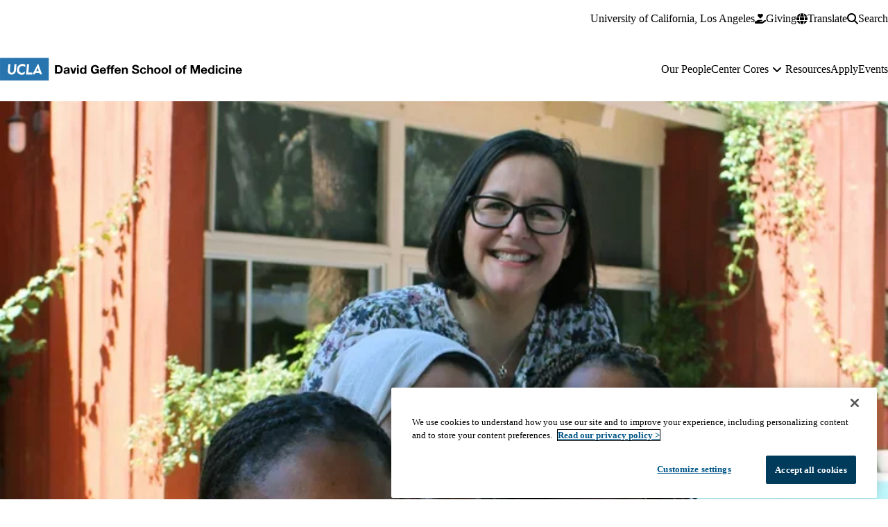

--- FILE ---
content_type: text/html; charset=UTF-8
request_url: https://chime.ucla.edu/
body_size: 14450
content:


<!DOCTYPE html>
<html lang="en" dir="ltr" prefix="og: https://ogp.me/ns#" data-theme="surface" data-alert="false">
  <head>
    <meta charset="utf-8" />
<meta name="ServiceNow" content="DGIT Web Admin" />
<noscript><style>form.antibot * :not(.antibot-message) { display: none !important; }</style>
</noscript><meta name="description" content="CHIME is an NIA RCMAR Center housed in the David Geffen School of Medicine at UCLA, Department of Medicine." />
<link rel="canonical" href="https://chime.ucla.edu/" />
<link rel="shortlink" href="https://chime.ucla.edu/" />
<meta property="og:title" content="UCLA Center for Health Innovation and Maximizing Eldercare" />
<meta property="og:description" content="CHIME is an NIA RCMAR Center housed in the David Geffen School of Medicine at UCLA, Department of Medicine." />
<meta name="twitter:card" content="summary_large_image" />
<meta name="twitter:title" content="Homepage | UCLA Center for Health Innovation and Maximizing Eldercare" />
<meta name="twitter:description" content="CHIME is an NIA RCMAR Center housed in the David Geffen School of Medicine at UCLA, Department of Medicine." />
<meta name="google-site-verification" content="psdbXxNzFt6BqTDJh0om63phUC6q8Aht-Em26cbAAmU" />
<meta name="MobileOptimized" content="width" />
<meta name="HandheldFriendly" content="true" />
<meta name="viewport" content="width=device-width, initial-scale=1.0" />
<script type="application/ld+json">{
    "@context": "https://schema.org",
    "@graph": [
        {
            "@type": "WebSite",
            "@id": "https://chime.ucla.edu/",
            "name": "UCLA Center for Health Innovation and Maximizing Eldercare",
            "url": "https://chime.ucla.edu/",
            "publisher": {
                "@type": "EducationalOrganization",
                "@id": "https://regents.universityofcalifornia.edu",
                "name": "Regents of the University of California",
                "url": "https://regents.universityofcalifornia.edu"
            },
            "inLanguage": "EN"
        }
    ]
}</script>
<link rel="icon" type="image/png" href="/themes/custom/surface/favicons/favicon-96x96.png" sizes="96x96" />
<link rel="icon" type="image/svg+xml" href="/themes/custom/surface/favicons/favicon.svg" />
<link rel="shortcut icon" href="/themes/custom/surface/favicons/favicon.ico" />
<link rel="apple-touch-icon" sizes="180x180" href="/themes/custom/surface/favicons/apple-touch-icon.png" />
<meta name="apple-mobile-web-app-title" content="UCLA Health" />
<link rel="manifest" href="/themes/custom/surface/favicons/site.webmanifest" />
<link rel="alternate" hreflang="en" href="https://chime.ucla.edu/" />

    <title>Homepage | UCLA Center for Health Innovation and Maximizing Eldercare</title>
    <link rel="stylesheet" media="all" href="/core/modules/system/css/components/align.module.css?t95l7z" />
<link rel="stylesheet" media="all" href="/core/modules/system/css/components/container-inline.module.css?t95l7z" />
<link rel="stylesheet" media="all" href="/core/modules/system/css/components/clearfix.module.css?t95l7z" />
<link rel="stylesheet" media="all" href="/core/modules/system/css/components/hidden.module.css?t95l7z" />
<link rel="stylesheet" media="all" href="/core/modules/system/css/components/item-list.module.css?t95l7z" />
<link rel="stylesheet" media="all" href="/core/modules/system/css/components/js.module.css?t95l7z" />
<link rel="stylesheet" media="all" href="/core/modules/system/css/components/position-container.module.css?t95l7z" />
<link rel="stylesheet" media="all" href="/core/modules/system/css/components/reset-appearance.module.css?t95l7z" />
<link rel="stylesheet" media="all" href="/core/modules/views/css/views.module.css?t95l7z" />
<link rel="stylesheet" media="all" href="/modules/contrib/extlink/css/extlink.css?t95l7z" />
<link rel="stylesheet" media="all" href="/modules/contrib/paragraphs/css/paragraphs.unpublished.css?t95l7z" />
<link rel="stylesheet" media="all" href="https://use.typekit.net/hyh4ixj.css" />
<link rel="stylesheet" media="all" href="/themes/custom/surface/dist/css/base.css?t95l7z" />
<link rel="stylesheet" media="all" href="/themes/custom/surface/dist/css/utilities.css?t95l7z" />
<link rel="stylesheet" media="all" href="/themes/custom/surface/dist/css/block.css?t95l7z" />
<link rel="stylesheet" media="all" href="/themes/custom/surface/dist/css/page.css?t95l7z" />
<link rel="stylesheet" media="all" href="/themes/custom/surface/dist/css/view.css?t95l7z" />
<link rel="stylesheet" media="all" href="/themes/custom/surface/dist/css/layout.css?t95l7z" />
<link rel="stylesheet" media="all" href="/themes/custom/surface/dist/css/nav.css?t95l7z" />
<link rel="stylesheet" media="all" href="/themes/custom/surface/dist/css/card.css?t95l7z" />
<link rel="stylesheet" media="all" href="/themes/custom/surface/dist/css/content-highlight.css?t95l7z" />
<link rel="stylesheet" media="all" href="/themes/custom/surface/dist/css/cta-card.css?t95l7z" />
<link rel="stylesheet" media="all" href="/themes/custom/surface/dist/css/date.css?t95l7z" />
<link rel="stylesheet" media="all" href="/themes/custom/surface/dist/css/date-badge.css?t95l7z" />
<link rel="stylesheet" media="all" href="/themes/custom/surface/dist/css/button.css?t95l7z" />
<link rel="stylesheet" media="all" href="/themes/custom/surface/dist/css/eyebrow.css?t95l7z" />
<link rel="stylesheet" media="all" href="/themes/custom/surface/dist/css/field.css?t95l7z" />
<link rel="stylesheet" media="all" href="/themes/custom/surface/dist/css/forms.css?t95l7z" />
<link rel="stylesheet" media="all" href="/themes/custom/surface/dist/css/form-item.css?t95l7z" />
<link rel="stylesheet" media="all" href="/themes/custom/surface/dist/css/form-item-label.css?t95l7z" />
<link rel="stylesheet" media="all" href="/themes/custom/surface/dist/css/form-boolean.css?t95l7z" />
<link rel="stylesheet" media="all" href="/themes/custom/surface/dist/css/form-item-upload.css?t95l7z" />
<link rel="stylesheet" media="all" href="/themes/custom/surface/dist/css/form-text.css?t95l7z" />
<link rel="stylesheet" media="all" href="/themes/custom/surface/dist/css/form-select.css?t95l7z" />
<link rel="stylesheet" media="all" href="/themes/custom/surface/dist/css/link.css?t95l7z" />
<link rel="stylesheet" media="all" href="/themes/custom/surface/dist/css/links.css?t95l7z" />
<link rel="stylesheet" media="all" href="/themes/custom/surface/dist/css/page-header.css?t95l7z" />
<link rel="stylesheet" media="all" href="/themes/custom/surface/dist/css/page-title.css?t95l7z" />
<link rel="stylesheet" media="all" href="/themes/custom/surface/dist/css/skip-link.css?t95l7z" />
<link rel="stylesheet" media="all" href="/themes/custom/surface/dist/css/pager.css?t95l7z" />
<link rel="stylesheet" media="all" href="/themes/custom/surface/dist/css/tables.css?t95l7z" />
<link rel="stylesheet" media="all" href="/themes/custom/surface/dist/css/views-exposed-form.css?t95l7z" />
<link rel="stylesheet" media="all" href="https://cdn.jsdelivr.net/npm/glightbox/dist/css/glightbox.min.css" />
<link rel="stylesheet" media="all" href="/themes/custom/surface/dist/css/hero.css?t95l7z" />
<link rel="stylesheet" media="all" href="/themes/custom/surface/dist/css/media.css?t95l7z" />
<link rel="stylesheet" media="all" href="/themes/custom/surface/dist/css/readtime.css?t95l7z" />
<link rel="stylesheet" media="all" href="/themes/custom/surface/dist/css/search-block-form.css?t95l7z" />
<link rel="stylesheet" media="all" href="/themes/custom/surface/dist/css/site-footer.css?t95l7z" />
<link rel="stylesheet" media="all" href="/themes/custom/surface/dist/css/menu-social.css?t95l7z" />
<link rel="stylesheet" media="all" href="/themes/custom/surface/dist/css/menu-footer.css?t95l7z" />
<link rel="stylesheet" media="all" href="/themes/custom/surface/dist/css/copyright.css?t95l7z" />
<link rel="stylesheet" media="all" href="/themes/custom/surface/dist/css/menu-utility.css?t95l7z" />
<link rel="stylesheet" media="all" href="/themes/custom/surface/dist/css/site-header.css?t95l7z" />
<link rel="stylesheet" media="all" href="/themes/custom/surface/dist/css/site-alert.css?t95l7z" />
<link rel="stylesheet" media="all" href="/themes/custom/surface/dist/css/site-secondary.css?t95l7z" />
<link rel="stylesheet" media="all" href="/themes/custom/surface/dist/css/menu-secondary.css?t95l7z" />
<link rel="stylesheet" media="all" href="/themes/custom/surface/dist/css/site-primary.css?t95l7z" />
<link rel="stylesheet" media="all" href="/themes/custom/surface/dist/css/site-branding.css?t95l7z" />
<link rel="stylesheet" media="all" href="/themes/custom/surface/dist/css/site-navigation.css?t95l7z" />
<link rel="stylesheet" media="all" href="/themes/custom/surface/dist/css/mobile-button.css?t95l7z" />
<link rel="stylesheet" media="all" href="/themes/custom/surface/dist/css/menu-main.css?t95l7z" />
<link rel="stylesheet" media="all" href="/themes/custom/surface/dist/css/menu-toggle.css?t95l7z" />
<link rel="stylesheet" media="all" href="/themes/custom/surface/dist/css/site-search.css?t95l7z" />
<link rel="stylesheet" media="all" href="https://cdn.jsdelivr.net/npm/@splidejs/splide@4.1.4/dist/css/splide.min.css" />
<link rel="stylesheet" media="all" href="/themes/custom/surface/dist/css/slider.css?t95l7z" />
<link rel="stylesheet" media="all" href="/themes/custom/surface/dist/css/text.css?t95l7z" />
<link rel="stylesheet" media="all" href="/themes/custom/surface/dist/css/overrides.css?t95l7z" />
<link rel="stylesheet" media="all" href="/themes/custom/surface/dist/css/settings.css?t95l7z" />
<link rel="stylesheet" media="all" href="/themes/custom/surface/dist/css/translate.css?t95l7z" />

    <script src="/libraries/fontawesome/js/fontawesome.min.js?v=6.4.2" defer></script>
<script src="/libraries/fontawesome/js/brands.min.js?v=6.4.2" defer></script>
<script src="/libraries/fontawesome/js/solid.min.js?v=6.4.2" defer></script>

    
  </head>
  <body class="no-alert path-frontpage page-node-type-sf-paragraph-page" data-menu="dropdown" data-search="default">
    <a href="#main-content" class="visually-hidden focusable skip-link">
  Skip to main content
</a>
    
      <div class="dialog-off-canvas-main-canvas" data-off-canvas-main-canvas>
    <div class="layout-container">
      
  

<header id="header" class="site-header" data-drupal-selector="site-header" role="banner" data-once="navigation">
            
  <section class="site-secondary">
    <div class="container">
      <div class="site-secondary__content">
              

        <ul class="menu menu--secondary ">
                                
                
                                    
        
        
        
                
        <li class="menu__item menu__item--link">
                      <a href="https://ucla.edu" class="menu__link menu__link--link">University of California, Los Angeles</a>
                  </li>
          </ul>
  

    
        <div class="site-secondary__buttons">
                        <a href="https://www.uclahealth.org/giving/ways-give" class="button button--give site-secondary__link" target="_blank">
  <svg aria-hidden="true" xmlns="http://www.w3.org/2000/svg" viewBox="0 0 576 512">
    <path fill="currentColor" d="M148 76.6C148 34.3 182.3 0 224.6 0c20.3 0 39.8 8.1 54.1 22.4l9.3 9.3 9.3-9.3C311.6 8.1 331.1 0 351.4 0C393.7 0 428 34.3 428 76.6c0 20.3-8.1 39.8-22.4 54.1L302.1 234.1c-7.8 7.8-20.5 7.8-28.3 0L170.4 130.7C156.1 116.4 148 96.9 148 76.6zM568.2 336.3c13.1 17.8 9.3 42.8-8.5 55.9L433.1 485.5c-23.4 17.2-51.6 26.5-80.7 26.5H192 32c-17.7 0-32-14.3-32-32V416c0-17.7 14.3-32 32-32H68.8l44.9-36c22.7-18.2 50.9-28 80-28H272h16 64c17.7 0 32 14.3 32 32s-14.3 32-32 32H288 272c-8.8 0-16 7.2-16 16s7.2 16 16 16H392.6l119.7-88.2c17.8-13.1 42.8-9.3 55.9 8.5zM193.6 384l0 0-.9 0c.3 0 .6 0 .9 0z"/>
  </svg>
  <span>Giving</span>
</a>
      
      

<div class="translate">
  <button aria-label="Google Translate" class="button button--translate site-secondary__link" role="button" type="button" aria-expanded="false" aria-controls="translate__container" data-drupal-selector="translate-button">
  <svg aria-hidden="true" xmlns="http://www.w3.org/2000/svg" viewBox="0 0 512 512">
    <path fill="currentColor" d="M352 256c0 22.2-1.2 43.6-3.3 64H163.3c-2.2-20.4-3.3-41.8-3.3-64s1.2-43.6 3.3-64H348.7c2.2 20.4 3.3 41.8 3.3 64zm28.8-64H503.9c5.3 20.5 8.1 41.9 8.1 64s-2.8 43.5-8.1 64H380.8c2.1-20.6 3.2-42 3.2-64s-1.1-43.4-3.2-64zm112.6-32H376.7c-10-63.9-29.8-117.4-55.3-151.6c78.3 20.7 142 77.5 171.9 151.6zm-149.1 0H167.7c6.1-36.4 15.5-68.6 27-94.7c10.5-23.6 22.2-40.7 33.5-51.5C239.4 3.2 248.7 0 256 0s16.6 3.2 27.8 13.8c11.3 10.8 23 27.9 33.5 51.5c11.6 26 21 58.2 27 94.7zm-209 0H18.6C48.6 85.9 112.2 29.1 190.6 8.4C165.1 42.6 145.3 96.1 135.3 160zM8.1 192H131.2c-2.1 20.6-3.2 42-3.2 64s1.1 43.4 3.2 64H8.1C2.8 299.5 0 278.1 0 256s2.8-43.5 8.1-64zM194.7 446.6c-11.6-26-20.9-58.2-27-94.6H344.3c-6.1 36.4-15.5 68.6-27 94.6c-10.5 23.6-22.2 40.7-33.5 51.5C272.6 508.8 263.3 512 256 512s-16.6-3.2-27.8-13.8c-11.3-10.8-23-27.9-33.5-51.5zM135.3 352c10 63.9 29.8 117.4 55.3 151.6C112.2 482.9 48.6 426.1 18.6 352H135.3zm358.1 0c-30 74.1-93.6 130.9-171.9 151.6c25.5-34.2 45.2-87.7 55.3-151.6H493.4z"/>
  </svg>
  <span>Translate</span>
</button>
  <div class="translate__container" data-drupal-selector="translate-container">
    <div class="translate__caret"></div>
    <div class="translate__menu"></div>
  </div>

  <script>window.gtranslateSettings = {"default_language":"en","native_language_names":true,"languages":["en","ar","zh-CN","zh-TW","tl","it","ja","ko","fa","ru","es","vi"],"wrapper_selector":".translate__menu"}</script>
  <script src="https://cdn.gtranslate.net/widgets/latest/ln.js" defer></script>
</div>
      <button class="button button--search site-secondary__link" aria-label="Search Form" data-drupal-selector="search-open" aria-expanded="false">
  <svg xmlns="http://www.w3.org/2000/svg" viewBox="0 0 512 512">
    <path fill="currentColor" d="M416 208c0 45.9-14.9 88.3-40 122.7L502.6 457.4c12.5 12.5 12.5 32.8 0 45.3s-32.8 12.5-45.3 0L330.7 376c-34.4 25.2-76.8 40-122.7 40C93.1 416 0 322.9 0 208S93.1 0 208 0S416 93.1 416 208zM208 352c79.5 0 144-64.5 144-144s-64.5-144-144-144S64 128.5 64 208s64.5 144 144 144z"/>
  </svg>
  <span class="button__close">Search</span>
</button>
            </div>
      </div>
    </div>
  </section>

  <section class="site-primary">
    <div class="container">
      <div class="site-primary__content">
              <a href="/" rel="home" class="site-branding site-branding--extended">
      <img src="https://chime.ucla.edu/sites/default/files/logos/dgsom-header-logo.svg" alt="Home" />
  </a>
    
              <nav id="site-navigation" class="site-navigation" data-drupal-selector="site-navigation">
  <div class="site-navigation-container">
              

  
              <ul class="menu-main menu-main--dropdown menu-main--level-1" data-type="dropdown" data-drupal-selector="menu-main--level-1" >
    
                                
                
                                    
                                    
        
        
        
        
        
        
                          
                
        <li class="menu__item menu__item--link menu__item--level-1" >
          
                      <a href="/our-people" class="menu__link menu__link--link menu__link--level-1" data-drupal-selector="menu__link--has-children" data-drupal-link-system-path="node/31">            <span class="menu__link-inner menu__link-inner--level-1">Our People</span>
          </a>

            
                  </li>
                                
                
                                    
                                    
        
        
                                    
        
        
                                    
                          
                
        <li class="menu__item menu__item--link menu__item--level-1 is-expanded menu__item--has-children" data-drupal-selector="menu__item--has-children">
          
                      <a href="/center-cores" class="menu__link menu__link--link menu__link--level-1 is-expanded menu__link--has-children" data-drupal-selector="menu__link--has-children" data-drupal-link-system-path="node/6">            <span class="menu__link-inner menu__link-inner--level-1">Center Cores</span>
          </a>

                                          <button class="menu-toggle" data-drupal-selector="menu-toggle" aria-controls="menu-main-item-12" aria-expanded="false">
  <span class="visually-hidden">Center Cores sub-navigation</span>
  <span class="fas fa-plus menu-toggle__icon--mobile" aria-hidden="true"></span>
  <span class="fas fa-minus menu-toggle__icon--mobile-open" aria-hidden="true"></span>
  <span class="fas fa-angle-down menu-toggle__icon--desktop" aria-hidden="true"></span>
</button>
              
                                                
              <ul class="menu-main menu-main--level-2" id="menu-main-item-12" data-drupal-selector="menu-main--level-2" >
    
                                
                
                                    
        
                                    
        
        
        
        
        
                          
                
        <li class="menu__item menu__item--link menu__item--level-2" >
          
                      <a href="/center-cores/cite-the-grant" class="menu__link menu__link--link menu__link--level-2" data-drupal-link-system-path="node/11">            <span class="menu__link-inner menu__link-inner--level-2">Cite the Grant</span>
          </a>

            
                  </li>
                                
                
                                    
        
                                    
        
        
        
        
        
                          
                
        <li class="menu__item menu__item--link menu__item--level-2" >
          
                      <a href="/center-cores/community-action-board" class="menu__link menu__link--link menu__link--level-2" data-drupal-link-system-path="node/16">            <span class="menu__link-inner menu__link-inner--level-2">Community Action Board</span>
          </a>

            
                  </li>
          </ul>
  
              
                          
                  </li>
                                
                
                                    
                                    
        
        
        
        
        
        
                          
                
        <li class="menu__item menu__item--link menu__item--level-1" >
          
                      <a href="/resources" class="menu__link menu__link--link menu__link--level-1" data-drupal-selector="menu__link--has-children" data-drupal-link-system-path="node/26">            <span class="menu__link-inner menu__link-inner--level-1">Resources</span>
          </a>

            
                  </li>
                                
                
                                    
                                    
        
        
        
        
        
        
                          
                
        <li class="menu__item menu__item--link menu__item--level-1" >
          
                      <a href="/apply" class="menu__link menu__link--link menu__link--level-1" data-drupal-selector="menu__link--has-children" data-drupal-link-system-path="node/606">            <span class="menu__link-inner menu__link-inner--level-1">Apply</span>
          </a>

            
                  </li>
                                
                
                                    
                                    
        
        
        
        
        
        
                          
                
        <li class="menu__item menu__item--link menu__item--level-1" >
          
                      <a href="/events-0" class="menu__link menu__link--link menu__link--level-1" data-drupal-selector="menu__link--has-children" data-drupal-link-system-path="node/626">            <span class="menu__link-inner menu__link-inner--level-1">Events</span>
          </a>

            
                  </li>
          </ul>
  

          

        <ul class="menu menu--secondary ">
                                
                
                                    
        
        
        
                
        <li class="menu__item menu__item--link">
                      <a href="https://ucla.edu" class="menu__link menu__link--link">University of California, Los Angeles</a>
                  </li>
          </ul>
  

          </div>
</nav>
      <button class="mobile-button" data-drupal-selector="mobile-button" aria-label="Main Menu" aria-controls="site-navigation" aria-expanded="false">
  <svg aria-hidden="true" viewBox="0 0 100 100">
    <path class="line line1" d="M 20,29.000046 H 80.000231 C 80.000231,29.000046 94.498839,28.817352 94.532987,66.711331 94.543142,77.980673 90.966081,81.670246 85.259173,81.668997 79.552261,81.667751 75.000211,74.999942 75.000211,74.999942 L 25.000021,25.000058" />
    <path class="line line2" d="M 20,50 H 80" />
    <path class="line line3" d="M 20,70.999954 H 80.000231 C 80.000231,70.999954 94.498839,71.182648 94.532987,33.288669 94.543142,22.019327 90.966081,18.329754 85.259173,18.331003 79.552261,18.332249 75.000211,25.000058 75.000211,25.000058 L 25.000021,74.999942" />
  </svg>
</button>
          </div>
    </div>
  </section>

        

<section class="site-search " data-drupal-selector="site-search" id="site-search" role="search">
  <div class="container">
    
    <div class="site-search__content">
              


<form action="/search" method="get" id="search-block-form--69" accept-charset="UTF-8" class="search-block-form ">
  <div class="js-form-item form-item js-form-type-search form-item-keys js-form-item-keys form-no-label">
    <label for="edit-keywords" class="form-item__label visually-hidden">Search</label>
    <input title="Enter the terms you wish to search for." placeholder="Search by keyword or phrase." data-drupal-selector="edit-keys" type="search" id="edit-keywords" name="keywords" value="" size="15" maxlength="128" class="form-search form-element form-element--type-search form-element--api-search">
  </div>
  <div data-drupal-selector="edit-actions" class="form-actions js-form-wrapper form-wrapper" id="edit-actions--69">
    <button class="search-block-form__submit js-form-submit form-submit" data-drupal-selector="edit-submit" type="submit" id="edit-submit--69" value="Search">
      <svg aria-hidden="true" focusable="false" role="img" xmlns="http://www.w3.org/2000/svg" viewBox="0 0 22 23">
        <path fill="currentColor" d="M21.7,21.3l-4.4-4.4C19,15.1,20,12.7,20,10c0-5.5-4.5-10-10-10S0,4.5,0,10s4.5,10,10,10c2.1,0,4.1-0.7,5.8-1.8l4.5,4.5c0.4,0.4,1,0.4,1.4,0S22.1,21.7,21.7,21.3z M10,18c-4.4,0-8-3.6-8-8s3.6-8,8-8s8,3.6,8,8S14.4,18,10,18z"></path>
      </svg>
      <span class="visually-hidden">Search</span>
    </button>
  </div>
</form>
          </div>

      </div>
</section>
    </header>

  
  <main id="main-content" tabindex="-1" role="main" class="main">
        


    <section class="region region--highlighted region--max-width" class="region--highlighted region--max-width">

        







  <div class="block block-system-messages-block" >

  
    

  
        <div data-drupal-messages-fallback class="hidden"></div>
  
  
  </div>

    
  </section>

    
    
    


    <section class="region region--content region--max-width" class="region--content region--max-width" id="content">

        







  <div class="block block-system-main-block" >

  
    

      <div class="block__content" >
  
          



  <article class="page page--full " >
    <h1 class="visually-hidden">UCLA Center for Health Innovation and Maximizing Eldercare</h1>
    <div class="page__main" >
        
<div class="section paragraph paragraph--type--sf-section paragraph--view-mode--default">
  


      
  <div class="layout layout--onecol">
    <div  class="layout__region layout__region--content">
      

  


<section class="hero container hero--banner paragraph paragraph--type--sf-hero paragraph--view-mode--default" class="hero--banner paragraph paragraph--type--sf-hero paragraph--view-mode--default">
  <div class="hero__container">
    <div class="hero__media">
              




<div data-drupal-selector="surface-media" class="media media__video-item media--type-sf-image-media-type media--view-mode-hero" class="media--type-sf-image-media-type media--view-mode-hero">
  
                  <img loading="lazy" srcset="/sites/default/files/styles/4_3_480x360/public/media/images/scientific_retreat_-_2019_-_31_copy.jpg.webp?h=fc2b248a&amp;itok=nulmzPtY 480w, /sites/default/files/styles/4_3_720x540/public/media/images/scientific_retreat_-_2019_-_31_copy.jpg.webp?h=fc2b248a&amp;itok=UYvUBUaf 720w, /sites/default/files/styles/4_3_960x720/public/media/images/scientific_retreat_-_2019_-_31_copy.jpg.webp?h=fc2b248a&amp;itok=b9qgknu- 960w" sizes="(min-width:1024px) 50vw, 100vw" width="960" height="720" src="/sites/default/files/styles/4_3_720x540/public/media/images/scientific_retreat_-_2019_-_31_copy.jpg.webp?h=fc2b248a&amp;itok=UYvUBUaf" alt="Group of female CHIME scientists smiling" />




      </div>

          </div>

        <div class="hero__text">
      <div class="hero__text-wrapper">
                  <header class="hero__header">
            <h2 class="hero__title">
      Center for Health Innovation and Maximizing Eldercare
  </h2>
          </header>
        
                                      <p class="hero__subtitle">
              UCLA RCMAR CHIME
            </p>
          
                        </div>
    </div>
  </div>
</section>

    </div>
  </div>


</div>

  
<div class="section paragraph paragraph--type--sf-section paragraph--view-mode--default">
  


      
  <div class="layout layout--onecol">
    <div  class="layout__region layout__region--content">
      



<div class="text prose container ">
  <h2>Welcome to UCLA RCMAR CHIME</h2><p>The Center for Health Innovation and Maximizing Eldercare (CHIME) is funded by the National Institute of Health/National Institute of Aging (NIH/NIA). CHIME is housed in the UCLA Department of Medicine. &nbsp;CHIME a research and mentoring program that aims to improve the health of aging populations, by training and mentoring early career faculty who will advance their careers by conducting research involving older adults..</p><p>&nbsp;</p>
</div>

  
  


<section class="content-highlight articles-highlight ">
  <div class="content-highlight__inner container">
          <header class="content-highlight__header">
                  <h2 class="content-highlight__title">
      News
  </h2>
              </header>
    
    <div class="content-highlight__content">
      
            <div class="content-highlight__items grid--cards">
                          
                      
  







<article class="card card--news ">
      <div class="card__image">
      


            <div class="field field--name-field-sf-featured-media field--type-entity-reference field--label-hidden field__item">




<div data-drupal-selector="surface-media" class="media media__video-item media--type-sf-image-media-type media--view-mode-card" class="media--type-sf-image-media-type media--view-mode-card">
  
                <img loading="lazy" src="/sites/default/files/styles/3_2_720x480/public/media/images/lblanco.png.webp?h=89943bb8&amp;itok=Jb5ELBpI" width="550" height="366" alt="Luisa Blanco headshot" />




      </div>
</div>
      

                </div>
  
  <div class="card__content">
          <div class="card__header">
        
                  <h3 class="card__title">
      <a href="/rcmar-chime-alumnus-professor-luisa-blanco-receives" class="title__link">
      RCMAR CHIME Alumnus Professor Luisa Blanco Receives 2024 Stephen D. Davis Award for Scholarly Achievement
    </a>
  </h3>
              </div>
    
          <div class="card__meta">
        
                  

<div class="date card__date">
  <span class="fa-solid fa-calendar-days fa-sm"></span>
  <span><time datetime="2024-10-29T12:00:00Z">October 29, 2024</time>
</span>
</div>
        
                  

<div class="readtime">
  <span class="fa-solid fa-clock"></span>
  <span>1 min read
</span>
</div>
              </div>
      </div>
</article>






<article class="card card--news ">
      <div class="card__image">
      


            <div class="field field--name-field-sf-featured-media field--type-entity-reference field--label-hidden field__item">




<div data-drupal-selector="surface-media" class="media media__video-item media--type-sf-image-media-type media--view-mode-card" class="media--type-sf-image-media-type media--view-mode-card">
  
                <img loading="lazy" src="/sites/default/files/styles/3_2_720x480/public/media/images/utibe-essien-kaela-speicher-photography-high-res-0903.jpg.webp?h=28911457&amp;itok=c1FEa1nE" width="720" height="480" alt="Dr. Utibe Essien" />




      </div>
</div>
      

                </div>
  
  <div class="card__content">
          <div class="card__header">
        
                  <h3 class="card__title">
      <a href="/rcmar-chime-alumnus-named-emerging-leader-in-health-and" class="title__link">
      RCMAR CHIME Alumnus Named Emerging Leader in Health and Medicine
    </a>
  </h3>
              </div>
    
          <div class="card__meta">
        
                  

<div class="date card__date">
  <span class="fa-solid fa-calendar-days fa-sm"></span>
  <span><time datetime="2024-10-10T12:00:00Z">October 10, 2024</time>
</span>
</div>
        
                  

<div class="readtime">
  <span class="fa-solid fa-clock"></span>
  <span>1 min read
</span>
</div>
              </div>
      </div>
</article>






<article class="card card--news ">
      <div class="card__image">
      


            <div class="field field--name-field-sf-featured-media field--type-entity-reference field--label-hidden field__item">




<div data-drupal-selector="surface-media" class="media media__video-item media--type-sf-image-media-type media--view-mode-card" class="media--type-sf-image-media-type media--view-mode-card">
  
                <img loading="lazy" src="/sites/default/files/styles/3_2_720x480/public/media/images/01-ale-warambula_%281%29.jpeg.webp?h=4c5a0d56&amp;itok=Ts5h7R1p" width="640" height="426" alt="Group of Latino leadership fellows gathered in front of conference platform." />




      </div>
</div>
      

                </div>
  
  <div class="card__content">
          <div class="card__header">
        
                  <h3 class="card__title">
      <a href="/news-article/celebrating-a-groundbreaking-milestone-california" class="title__link">
      Celebrating a Groundbreaking Milestone: California Latino and Latina Physician Day!
    </a>
  </h3>
              </div>
    
          <div class="card__meta">
        
                  

<div class="date card__date">
  <span class="fa-solid fa-calendar-days fa-sm"></span>
  <span><time datetime="2024-10-01T12:00:00Z">October 01, 2024</time>
</span>
</div>
        
                  

<div class="readtime">
  <span class="fa-solid fa-clock"></span>
  <span>1 min read
</span>
</div>
              </div>
      </div>
</article>






<article class="card card--news ">
      <div class="card__image">
      


            <div class="field field--name-field-sf-featured-media field--type-entity-reference field--label-hidden field__item">




<div data-drupal-selector="surface-media" class="media media__video-item media--type-sf-image-media-type media--view-mode-card" class="media--type-sf-image-media-type media--view-mode-card">
  
                <img loading="lazy" src="/sites/default/files/styles/3_2_720x480/public/media/images/rcmar2024all.png.webp?h=55e55df9&amp;itok=9srXxF6u" width="720" height="480" alt="Group of scientists gathered in front of conference presentation." />




      </div>
</div>
      

                </div>
  
  <div class="card__content">
          <div class="card__header">
        
                  <h3 class="card__title">
      <a href="/news-article/ucla-chime-at-the-rcmar-annual-meeting-june-26-28-2024" class="title__link">
      UCLA CHIME at the RCMAR Annual Meeting June 26-28, 2024
    </a>
  </h3>
              </div>
    
          <div class="card__meta">
        
                  

<div class="date card__date">
  <span class="fa-solid fa-calendar-days fa-sm"></span>
  <span><time datetime="2024-06-28T12:00:00Z">June 28, 2024</time>
</span>
</div>
        
                  

<div class="readtime">
  <span class="fa-solid fa-clock"></span>
  <span>1 min read
</span>
</div>
              </div>
      </div>
</article>



        </div>
              <div class="content-highlight__view-all">
            <a href="/articles/search" class="link content-highlight__link"
        >
    View all articles
          <span class="fa-solid fa-arrow-right"></span>
      </a>
        </div>
          </div>
  </div>
</section>

  

  


<section class="content-highlight events-highlight ">
  <div class="content-highlight__inner container">
          <header class="content-highlight__header">
                  <h2 class="content-highlight__title">
      Events
  </h2>
              </header>
    
    <div class="content-highlight__content">
      
            <div class="content-highlight__items grid--cards">
                          
                  
    
  






      
    
                      




<article class="card card--event ">
      <div class="card__image">
      


            <div class="field field--name-field-sf-featured-media field--type-entity-reference field--label-hidden field__item">




<div data-drupal-selector="surface-media" class="media media__video-item media--type-sf-image-media-type media--view-mode-card" class="media--type-sf-image-media-type media--view-mode-card">
  
                <img loading="lazy" src="/sites/default/files/styles/3_2_720x480/public/media/images/homero-del-pino.jpeg.webp?h=ff523ffa&amp;itok=RqAoEjnC" width="720" height="480" alt="Headshot of Homero E. del Pino" />




      </div>
</div>
      

                              

<div class="date-badge card__date-badge">
  <time class="date-badge__month" datetime="Jan">Jan</time>
  <time class="date-badge__day" datetime="21">21</time>
</div>
                  </div>
  
  <div class="card__content">
          <div class="card__header">
                  <div class="eyebrow card__event-type">
  <span class="eyebrow__text">Virtual</span>
</div>
        
                  <h3 class="card__title">
      <a href="/events/responsible-conduct-of-research" class="title__link">
      

<span>Responsible Conduct of Research </span>

    </a>
  </h3>
              </div>
    
          <div class="card__meta">
        
                  

<div class="date card__date">
  <span class="fa-solid fa-calendar-days fa-sm"></span>
  <span><div><time datetime="2026-01-21T15:10:00-08:00">January 21, 2026 | 3:10</time>
 - <time datetime="2026-01-21T16:10:00-08:00">4:10pm</time>
</div>
</span>
</div>
        
              </div>
      </div>
</article>





      
    
                      




<article class="card card--event ">
      <div class="card__image">
      


            <div class="field field--name-field-sf-featured-media field--type-entity-reference field--label-hidden field__item">




<div data-drupal-selector="surface-media" class="media media__video-item media--type-sf-image-media-type media--view-mode-card" class="media--type-sf-image-media-type media--view-mode-card">
  
                <img loading="lazy" src="/sites/default/files/styles/3_2_720x480/public/media/images/dave_baiocchi_rcmar_chime021825.jpeg.webp?h=41877732&amp;itok=Nk19pX3c" width="616" height="410" alt="Man&#039;s face and shoulders smiling" />




      </div>
</div>
      

                              

<div class="date-badge card__date-badge">
  <time class="date-badge__month" datetime="Feb">Feb</time>
  <time class="date-badge__day" datetime="18">18</time>
</div>
                  </div>
  
  <div class="card__content">
          <div class="card__header">
                  <div class="eyebrow card__event-type">
  <span class="eyebrow__text">Virtual</span>
</div>
        
                  <h3 class="card__title">
      <a href="/events/ai-as-a-research-partner-enhancing-workflows-from" class="title__link">
      

<span>AI as a Research Partner: Enhancing Workflows from Literature Review to Manuscript Outline</span>

    </a>
  </h3>
              </div>
    
          <div class="card__meta">
        
                  

<div class="date card__date">
  <span class="fa-solid fa-calendar-days fa-sm"></span>
  <span><div><time datetime="2026-02-18T15:10:00-08:00">February 18, 2026 | 3:10</time>
 - <time datetime="2026-02-18T16:10:00-08:00">4:10pm</time>
</div>
</span>
</div>
        
              </div>
      </div>
</article>





      
    
                      




<article class="card card--event ">
      <div class="card__image">
      


            <div class="field field--name-field-sf-featured-media field--type-entity-reference field--label-hidden field__item">




<div data-drupal-selector="surface-media" class="media media__video-item media--type-sf-image-media-type media--view-mode-card" class="media--type-sf-image-media-type media--view-mode-card">
  
                <img loading="lazy" src="/sites/default/files/styles/3_2_720x480/public/media/images/rcmar_chime_031826.png.webp?h=27c56ec7&amp;itok=FepSC6Ad" width="720" height="480" alt="Man with glasses smiling and woman smiling" />




      </div>
</div>
      

                              

<div class="date-badge card__date-badge">
  <time class="date-badge__month" datetime="Mar">Mar</time>
  <time class="date-badge__day" datetime="18">18</time>
</div>
                  </div>
  
  <div class="card__content">
          <div class="card__header">
                  <div class="eyebrow card__event-type">
  <span class="eyebrow__text">Virtual</span>
</div>
        
                  <h3 class="card__title">
      <a href="/events/panel-discussion-practical-uses-of-ai-in-research" class="title__link">
      

<span>Panel Discussion: Practical Uses of AI in Research </span>

    </a>
  </h3>
              </div>
    
          <div class="card__meta">
        
                  

<div class="date card__date">
  <span class="fa-solid fa-calendar-days fa-sm"></span>
  <span><div><time datetime="2026-03-18T15:10:00-07:00">March 18, 2026 | 3:10</time>
 - <time datetime="2026-03-18T16:10:00-07:00">4:10pm</time>
</div>
</span>
</div>
        
              </div>
      </div>
</article>





      
    
                      




<article class="card card--event ">
      <div class="card__image">
      


            <div class="field field--name-field-sf-featured-media field--type-entity-reference field--label-hidden field__item">




<div data-drupal-selector="surface-media" class="media media__video-item media--type-sf-image-media-type media--view-mode-card" class="media--type-sf-image-media-type media--view-mode-card">
  
                <img loading="lazy" src="/sites/default/files/styles/3_2_720x480/public/media/images/rcmar_jason-flatt.jpeg.webp?h=cca84aee&amp;itok=7znIbaia" width="450" height="300" alt="Man smiling with white shirt and blue jacket holding the LGBTQAI+ flag" />




      </div>
</div>
      

                              

<div class="date-badge card__date-badge">
  <time class="date-badge__month" datetime="Apr">Apr</time>
  <time class="date-badge__day" datetime="15">15</time>
</div>
                  </div>
  
  <div class="card__content">
          <div class="card__header">
                  <div class="eyebrow card__event-type">
  <span class="eyebrow__text">Hybrid</span>
</div>
        
                  <h3 class="card__title">
      <a href="/events/understanding-health-concerns-of-lgbtqia-people-living" class="title__link">
      

<span>Understanding health concerns of LGBTQIA+ people living with Alzheimer’s and Parkinson’s Disease</span>

    </a>
  </h3>
              </div>
    
          <div class="card__meta">
        
                  

<div class="date card__date">
  <span class="fa-solid fa-calendar-days fa-sm"></span>
  <span><div><time datetime="2026-04-15T15:10:00-07:00">April 15, 2026 | 3:10</time>
 - <time datetime="2026-04-15T16:10:00-07:00">4:10pm</time>
</div>
</span>
</div>
        
              </div>
      </div>
</article>



        </div>
              <div class="content-highlight__view-all">
            <a href="/events/search" class="link content-highlight__link"
        >
    View all events
          <span class="fa-solid fa-arrow-right"></span>
      </a>
        </div>
          </div>
  </div>
</section>




<div class="text prose container ">
  <h2>Connect with Us</h2><p>Learn more about the research our faculty and pilot-study funded scientists as well as alumni are conducting which focuses on older adults.&nbsp;Visit Our People&nbsp;page to find bios of our program faculty and more information about the projects of our pilot-study funded scientists and alumni.</p><p><a class="button button--primary" href="/our-people" data-entity-type="node" data-entity-uuid="d02bbfb9-d02a-4476-b477-9c81476926fb" data-entity-substitution="canonical" title="Our People">Meet our team</a></p>
</div>


  

  
  

<div class="cta-card is-wide paragraph paragraph--type--sf-call-to-action paragraph--view-mode--default" class="is-wide paragraph paragraph--type--sf-call-to-action paragraph--view-mode--default">
  <div class="cta-card__inner">     <div class="cta-card__content">
                    <h3 class="cta-card__title">
      Apply for a one-year-pilot study award.
  </h3>
                </div>
          <div class="cta-card__cta">
          <a href="/apply" class="button"
        >
    Learn More About the Pilot Award
      </a>
      </div>
      </div>
</div>

    </div>
  </div>


</div>

  
<div class="section paragraph paragraph--type--sf-section paragraph--view-mode--default">
  


      
  <div class="layout layout--onecol">
    <div  class="layout__region layout__region--content">
      

  


<section class="slider container paragraph paragraph--type--sf-gallery paragraph--view-mode--slider" class="paragraph paragraph--type--sf-gallery paragraph--view-mode--slider">

      <h2 class="slider__title">
      RCMAR CHIME Through the Years
  </h2>
  
    <div
    class="splide slider__main"
    aria-label="Label goes here">
    <div class="splide__track">
      <ul class="splide__list slider__slides">
                                  <li class="splide__slide slider__slide">
  <figure class="slider__img">
    




<div data-drupal-selector="surface-media" class="media media__video-item media--type-sf-image-media-type media--view-mode-sliders-21-9" class="media--type-sf-image-media-type media--view-mode-sliders-21-9">
  
                  <img loading="eager" srcset="/sites/default/files/styles/21_9_1200x514/public/media/images/retreat_june_2022_mangione_20_years.jpg.webp?h=d4793268&amp;itok=38caCesQ 1200w, /sites/default/files/styles/21_9_1600x686/public/media/images/retreat_june_2022_mangione_20_years.jpg.webp?h=d4793268&amp;itok=ELPSAQyO 1600w" sizes="100vw" width="1600" height="686" src="/sites/default/files/styles/21_9_768x329/public/media/images/retreat_june_2022_mangione_20_years.jpg.webp?h=d4793268&amp;itok=FxPnUZ7k" alt="Carol Mangione is at the podium with a picture quilt behind showing 20 years of RCMAR CHIME" />




      </div>

      </figure>
</li>
                      <li class="splide__slide slider__slide">
  <figure class="slider__img">
    




<div data-drupal-selector="surface-media" class="media media__video-item media--type-sf-image-media-type media--view-mode-sliders-21-9" class="media--type-sf-image-media-type media--view-mode-sliders-21-9">
  
                  <img loading="eager" srcset="/sites/default/files/styles/21_9_1200x514/public/media/images/chime_june_2024_-_pd_group.jpg.webp?h=75766726&amp;itok=ErNNFyc4 1200w, /sites/default/files/styles/21_9_1600x686/public/media/images/chime_june_2024_-_pd_group.jpg.webp?h=75766726&amp;itok=Lr0eXkdx 1600w" sizes="100vw" width="1600" height="686" src="/sites/default/files/styles/21_9_768x329/public/media/images/chime_june_2024_-_pd_group.jpg.webp?h=75766726&amp;itok=OChNJppL" alt="RCMAR CHIME Program Directors at the June 2024 Spring Scientific Retreat" />




      </div>

      </figure>
</li>
                      <li class="splide__slide slider__slide">
  <figure class="slider__img">
    




<div data-drupal-selector="surface-media" class="media media__video-item media--type-sf-image-media-type media--view-mode-sliders-21-9" class="media--type-sf-image-media-type media--view-mode-sliders-21-9">
  
                  <img loading="eager" srcset="/sites/default/files/styles/21_9_1200x514/public/media/images/june_retreat_2024_writing_seminar.jpg.webp?h=adb35b0c&amp;itok=h0OYsyOl 1200w, /sites/default/files/styles/21_9_1600x686/public/media/images/june_retreat_2024_writing_seminar.jpg.webp?h=adb35b0c&amp;itok=zGVKzH5i 1600w" sizes="100vw" width="1600" height="685" src="/sites/default/files/styles/21_9_768x329/public/media/images/june_retreat_2024_writing_seminar.jpg.webp?h=adb35b0c&amp;itok=D3JrE0e1" alt="People sitting around a table at the RCMAR CHIME June 2024 Scientific Retreat - Writing Workshop" />




      </div>

      </figure>
</li>
                      <li class="splide__slide slider__slide">
  <figure class="slider__img">
    




<div data-drupal-selector="surface-media" class="media media__video-item media--type-sf-image-media-type media--view-mode-sliders-21-9" class="media--type-sf-image-media-type media--view-mode-sliders-21-9">
  
                  <img loading="eager" srcset="/sites/default/files/styles/21_9_1600x686/public/media/images/rcmar2024all.png.webp?h=750219e4&amp;itok=_SYMTJKK 936w, /sites/default/files/styles/21_9_1200x514/public/media/images/rcmar2024all.png.webp?h=750219e4&amp;itok=sOy5EevZ 1200w" sizes="100vw" width="936" height="401" src="/sites/default/files/styles/21_9_768x329/public/media/images/rcmar2024all.png.webp?h=750219e4&amp;itok=omRI79aA" alt="Group of scientists gathered in front of conference presentation." />




      </div>

      </figure>
</li>
                      <li class="splide__slide slider__slide">
  <figure class="slider__img">
    




<div data-drupal-selector="surface-media" class="media media__video-item media--type-sf-image-media-type media--view-mode-sliders-21-9" class="media--type-sf-image-media-type media--view-mode-sliders-21-9">
  
                  <img loading="eager" srcset="/sites/default/files/styles/21_9_1600x686/public/media/images/d-lee.jpeg.webp?h=619acbbd&amp;itok=tJCPRJPB 936w, /sites/default/files/styles/21_9_1200x514/public/media/images/d-lee.jpeg.webp?h=619acbbd&amp;itok=e6WpXsRy 1200w" sizes="100vw" width="936" height="401" src="/sites/default/files/styles/21_9_768x329/public/media/images/d-lee.jpeg.webp?h=619acbbd&amp;itok=uu-bYU-U" alt="Dr. David Lee is pictured on the right presenting his poster at the RCMAR Annual Meeting in June 2024 in Washington DC" />




      </div>

      </figure>
</li>
                      <li class="splide__slide slider__slide">
  <figure class="slider__img">
    




<div data-drupal-selector="surface-media" class="media media__video-item media--type-sf-image-media-type media--view-mode-sliders-21-9" class="media--type-sf-image-media-type media--view-mode-sliders-21-9">
  
                  <img loading="eager" srcset="/sites/default/files/styles/21_9_1600x686/public/media/images/gerald_essien_cp_%281%29.jpeg.webp?h=750219e4&amp;itok=Jc5229Sw 936w, /sites/default/files/styles/21_9_1200x514/public/media/images/gerald_essien_cp_%281%29.jpeg.webp?h=750219e4&amp;itok=23bjzAq4 1200w" sizes="100vw" width="936" height="401" src="/sites/default/files/styles/21_9_768x329/public/media/images/gerald_essien_cp_%281%29.jpeg.webp?h=750219e4&amp;itok=8LQhppiO" alt="Drs. Melissa Gerald and Utive Essien are pictured with Cristina Punzalan at conference." />




      </div>

      </figure>
</li>
                      <li class="splide__slide slider__slide">
  <figure class="slider__img">
    




<div data-drupal-selector="surface-media" class="media media__video-item media--type-sf-image-media-type media--view-mode-sliders-21-9" class="media--type-sf-image-media-type media--view-mode-sliders-21-9">
  
                  <img loading="eager" srcset="/sites/default/files/styles/21_9_1600x686/public/media/images/retreat_oct_2019_mangione_duru_vahedi.jpg.webp?h=c184e386&amp;itok=aHKooNSd 468w, /sites/default/files/styles/21_9_1200x514/public/media/images/retreat_oct_2019_mangione_duru_vahedi.jpg.webp?h=c184e386&amp;itok=Zb_Eni45 1200w" sizes="100vw" width="468" height="200" src="/sites/default/files/styles/21_9_768x329/public/media/images/retreat_oct_2019_mangione_duru_vahedi.jpg.webp?h=c184e386&amp;itok=JA70Zne7" alt="Dr. Mangione, Duru, and Vahedi are sitting at a table at the RCMAR CHIME in Oct 2019" />




      </div>

      </figure>
</li>
                      <li class="splide__slide slider__slide">
  <figure class="slider__img">
    




<div data-drupal-selector="surface-media" class="media media__video-item media--type-sf-image-media-type media--view-mode-sliders-21-9" class="media--type-sf-image-media-type media--view-mode-sliders-21-9">
  
                  <img loading="eager" srcset="/sites/default/files/styles/21_9_1600x686/public/media/images/retreat_oct_2019_moreno_casillas_diaz_santos.jpg.webp?h=f797a17d&amp;itok=fpzGBs2v 466w, /sites/default/files/styles/21_9_1200x514/public/media/images/retreat_oct_2019_moreno_casillas_diaz_santos.jpg.webp?h=f797a17d&amp;itok=rxfvAXQc 1200w" sizes="100vw" width="466" height="200" src="/sites/default/files/styles/21_9_768x329/public/media/images/retreat_oct_2019_moreno_casillas_diaz_santos.jpg.webp?h=f797a17d&amp;itok=SGGAyYQS" alt="Drs. Moreno, Casillas, Diaz Santos at the RCMAR CHIME Retreat Oct 2019." />




      </div>

      </figure>
</li>
                      <li class="splide__slide slider__slide">
  <figure class="slider__img">
    




<div data-drupal-selector="surface-media" class="media media__video-item media--type-sf-image-media-type media--view-mode-sliders-21-9" class="media--type-sf-image-media-type media--view-mode-sliders-21-9">
  
                  <img loading="eager" srcset="/sites/default/files/styles/21_9_1200x514/public/media/images/rcmar_june_2023_retreat_lee_oronce.jpg.webp?h=75766726&amp;itok=Q5zdS_d1 1200w, /sites/default/files/styles/21_9_1600x686/public/media/images/rcmar_june_2023_retreat_lee_oronce.jpg.webp?h=75766726&amp;itok=ACqzLTnA 1600w" sizes="100vw" width="1600" height="686" src="/sites/default/files/styles/21_9_768x329/public/media/images/rcmar_june_2023_retreat_lee_oronce.jpg.webp?h=75766726&amp;itok=YhuZa2P3" alt="Drs. David Lee and Carlos Oronce at the June 2024 Scientific Retreat" />




      </div>

      </figure>
</li>
                      <li class="splide__slide slider__slide">
  <figure class="slider__img">
    




<div data-drupal-selector="surface-media" class="media media__video-item media--type-sf-image-media-type media--view-mode-sliders-21-9" class="media--type-sf-image-media-type media--view-mode-sliders-21-9">
  
                  <img loading="eager" srcset="/sites/default/files/styles/21_9_1200x514/public/media/images/retreat_june_2024_caregiver_panel_with_community_partners.jpg.webp?h=75766726&amp;itok=6obutRma 1200w, /sites/default/files/styles/21_9_1600x686/public/media/images/retreat_june_2024_caregiver_panel_with_community_partners.jpg.webp?h=75766726&amp;itok=QsuKsMaP 1600w" sizes="100vw" width="1600" height="686" src="/sites/default/files/styles/21_9_768x329/public/media/images/retreat_june_2024_caregiver_panel_with_community_partners.jpg.webp?h=75766726&amp;itok=KAoF7EAb" alt="Panel of Caregivers with Michelle Keller (right) at the RCMAR CHIME June 2024 Scientific Retreat at the California Endowment" />




      </div>

      </figure>
</li>
                      <li class="splide__slide slider__slide">
  <figure class="slider__img">
    




<div data-drupal-selector="surface-media" class="media media__video-item media--type-sf-image-media-type media--view-mode-sliders-21-9" class="media--type-sf-image-media-type media--view-mode-sliders-21-9">
  
                  <img loading="eager" srcset="/sites/default/files/styles/21_9_1200x514/public/media/images/retreat_oct_2024_reyes_thorpe_sudgen.jpg.webp?h=75766726&amp;itok=xoaC1EZY 1200w, /sites/default/files/styles/21_9_1600x686/public/media/images/retreat_oct_2024_reyes_thorpe_sudgen.jpg.webp?h=75766726&amp;itok=IZ7Sqn4y 1600w" sizes="100vw" width="1600" height="686" src="/sites/default/files/styles/21_9_768x329/public/media/images/retreat_oct_2024_reyes_thorpe_sudgen.jpg.webp?h=75766726&amp;itok=0HtO-20p" alt="Carmen Reyes pictured with Carol Lee Thrope and Tanis Sudgen at the RCMAR CHIME June 2024 Scientific Retreat at the California Endowment" />




      </div>

      </figure>
</li>
            </ul>
    </div>
  </div>

    <div
    class="splide slider__thumbnails"
    aria-label="The carousel with thumbnails.">
    <div class="splide__track">
      <ul class="splide__list">
                        <li class="splide__slide slider__thumb">
  <figure>
    




<div data-drupal-selector="surface-media" class="media media__video-item media--type-sf-image-media-type media--view-mode-sliders-21-9" class="media--type-sf-image-media-type media--view-mode-sliders-21-9">
  
                  <img loading="eager" srcset="/sites/default/files/styles/21_9_1200x514/public/media/images/retreat_june_2022_mangione_20_years.jpg.webp?h=d4793268&amp;itok=38caCesQ 1200w, /sites/default/files/styles/21_9_1600x686/public/media/images/retreat_june_2022_mangione_20_years.jpg.webp?h=d4793268&amp;itok=ELPSAQyO 1600w" sizes="100vw" width="1600" height="686" src="/sites/default/files/styles/21_9_768x329/public/media/images/retreat_june_2022_mangione_20_years.jpg.webp?h=d4793268&amp;itok=FxPnUZ7k" alt="Carol Mangione is at the podium with a picture quilt behind showing 20 years of RCMAR CHIME" />




      </div>

  </figure>
</li>
                <li class="splide__slide slider__thumb">
  <figure>
    




<div data-drupal-selector="surface-media" class="media media__video-item media--type-sf-image-media-type media--view-mode-sliders-21-9" class="media--type-sf-image-media-type media--view-mode-sliders-21-9">
  
                  <img loading="eager" srcset="/sites/default/files/styles/21_9_1200x514/public/media/images/chime_june_2024_-_pd_group.jpg.webp?h=75766726&amp;itok=ErNNFyc4 1200w, /sites/default/files/styles/21_9_1600x686/public/media/images/chime_june_2024_-_pd_group.jpg.webp?h=75766726&amp;itok=Lr0eXkdx 1600w" sizes="100vw" width="1600" height="686" src="/sites/default/files/styles/21_9_768x329/public/media/images/chime_june_2024_-_pd_group.jpg.webp?h=75766726&amp;itok=OChNJppL" alt="RCMAR CHIME Program Directors at the June 2024 Spring Scientific Retreat" />




      </div>

  </figure>
</li>
                <li class="splide__slide slider__thumb">
  <figure>
    




<div data-drupal-selector="surface-media" class="media media__video-item media--type-sf-image-media-type media--view-mode-sliders-21-9" class="media--type-sf-image-media-type media--view-mode-sliders-21-9">
  
                  <img loading="eager" srcset="/sites/default/files/styles/21_9_1200x514/public/media/images/june_retreat_2024_writing_seminar.jpg.webp?h=adb35b0c&amp;itok=h0OYsyOl 1200w, /sites/default/files/styles/21_9_1600x686/public/media/images/june_retreat_2024_writing_seminar.jpg.webp?h=adb35b0c&amp;itok=zGVKzH5i 1600w" sizes="100vw" width="1600" height="685" src="/sites/default/files/styles/21_9_768x329/public/media/images/june_retreat_2024_writing_seminar.jpg.webp?h=adb35b0c&amp;itok=D3JrE0e1" alt="People sitting around a table at the RCMAR CHIME June 2024 Scientific Retreat - Writing Workshop" />




      </div>

  </figure>
</li>
                <li class="splide__slide slider__thumb">
  <figure>
    




<div data-drupal-selector="surface-media" class="media media__video-item media--type-sf-image-media-type media--view-mode-sliders-21-9" class="media--type-sf-image-media-type media--view-mode-sliders-21-9">
  
                  <img loading="eager" srcset="/sites/default/files/styles/21_9_1600x686/public/media/images/rcmar2024all.png.webp?h=750219e4&amp;itok=_SYMTJKK 936w, /sites/default/files/styles/21_9_1200x514/public/media/images/rcmar2024all.png.webp?h=750219e4&amp;itok=sOy5EevZ 1200w" sizes="100vw" width="936" height="401" src="/sites/default/files/styles/21_9_768x329/public/media/images/rcmar2024all.png.webp?h=750219e4&amp;itok=omRI79aA" alt="Group of scientists gathered in front of conference presentation." />




      </div>

  </figure>
</li>
                <li class="splide__slide slider__thumb">
  <figure>
    




<div data-drupal-selector="surface-media" class="media media__video-item media--type-sf-image-media-type media--view-mode-sliders-21-9" class="media--type-sf-image-media-type media--view-mode-sliders-21-9">
  
                  <img loading="eager" srcset="/sites/default/files/styles/21_9_1600x686/public/media/images/d-lee.jpeg.webp?h=619acbbd&amp;itok=tJCPRJPB 936w, /sites/default/files/styles/21_9_1200x514/public/media/images/d-lee.jpeg.webp?h=619acbbd&amp;itok=e6WpXsRy 1200w" sizes="100vw" width="936" height="401" src="/sites/default/files/styles/21_9_768x329/public/media/images/d-lee.jpeg.webp?h=619acbbd&amp;itok=uu-bYU-U" alt="Dr. David Lee is pictured on the right presenting his poster at the RCMAR Annual Meeting in June 2024 in Washington DC" />




      </div>

  </figure>
</li>
                <li class="splide__slide slider__thumb">
  <figure>
    




<div data-drupal-selector="surface-media" class="media media__video-item media--type-sf-image-media-type media--view-mode-sliders-21-9" class="media--type-sf-image-media-type media--view-mode-sliders-21-9">
  
                  <img loading="eager" srcset="/sites/default/files/styles/21_9_1600x686/public/media/images/gerald_essien_cp_%281%29.jpeg.webp?h=750219e4&amp;itok=Jc5229Sw 936w, /sites/default/files/styles/21_9_1200x514/public/media/images/gerald_essien_cp_%281%29.jpeg.webp?h=750219e4&amp;itok=23bjzAq4 1200w" sizes="100vw" width="936" height="401" src="/sites/default/files/styles/21_9_768x329/public/media/images/gerald_essien_cp_%281%29.jpeg.webp?h=750219e4&amp;itok=8LQhppiO" alt="Drs. Melissa Gerald and Utive Essien are pictured with Cristina Punzalan at conference." />




      </div>

  </figure>
</li>
                <li class="splide__slide slider__thumb">
  <figure>
    




<div data-drupal-selector="surface-media" class="media media__video-item media--type-sf-image-media-type media--view-mode-sliders-21-9" class="media--type-sf-image-media-type media--view-mode-sliders-21-9">
  
                  <img loading="eager" srcset="/sites/default/files/styles/21_9_1600x686/public/media/images/retreat_oct_2019_mangione_duru_vahedi.jpg.webp?h=c184e386&amp;itok=aHKooNSd 468w, /sites/default/files/styles/21_9_1200x514/public/media/images/retreat_oct_2019_mangione_duru_vahedi.jpg.webp?h=c184e386&amp;itok=Zb_Eni45 1200w" sizes="100vw" width="468" height="200" src="/sites/default/files/styles/21_9_768x329/public/media/images/retreat_oct_2019_mangione_duru_vahedi.jpg.webp?h=c184e386&amp;itok=JA70Zne7" alt="Dr. Mangione, Duru, and Vahedi are sitting at a table at the RCMAR CHIME in Oct 2019" />




      </div>

  </figure>
</li>
                <li class="splide__slide slider__thumb">
  <figure>
    




<div data-drupal-selector="surface-media" class="media media__video-item media--type-sf-image-media-type media--view-mode-sliders-21-9" class="media--type-sf-image-media-type media--view-mode-sliders-21-9">
  
                  <img loading="eager" srcset="/sites/default/files/styles/21_9_1600x686/public/media/images/retreat_oct_2019_moreno_casillas_diaz_santos.jpg.webp?h=f797a17d&amp;itok=fpzGBs2v 466w, /sites/default/files/styles/21_9_1200x514/public/media/images/retreat_oct_2019_moreno_casillas_diaz_santos.jpg.webp?h=f797a17d&amp;itok=rxfvAXQc 1200w" sizes="100vw" width="466" height="200" src="/sites/default/files/styles/21_9_768x329/public/media/images/retreat_oct_2019_moreno_casillas_diaz_santos.jpg.webp?h=f797a17d&amp;itok=SGGAyYQS" alt="Drs. Moreno, Casillas, Diaz Santos at the RCMAR CHIME Retreat Oct 2019." />




      </div>

  </figure>
</li>
                <li class="splide__slide slider__thumb">
  <figure>
    




<div data-drupal-selector="surface-media" class="media media__video-item media--type-sf-image-media-type media--view-mode-sliders-21-9" class="media--type-sf-image-media-type media--view-mode-sliders-21-9">
  
                  <img loading="eager" srcset="/sites/default/files/styles/21_9_1200x514/public/media/images/rcmar_june_2023_retreat_lee_oronce.jpg.webp?h=75766726&amp;itok=Q5zdS_d1 1200w, /sites/default/files/styles/21_9_1600x686/public/media/images/rcmar_june_2023_retreat_lee_oronce.jpg.webp?h=75766726&amp;itok=ACqzLTnA 1600w" sizes="100vw" width="1600" height="686" src="/sites/default/files/styles/21_9_768x329/public/media/images/rcmar_june_2023_retreat_lee_oronce.jpg.webp?h=75766726&amp;itok=YhuZa2P3" alt="Drs. David Lee and Carlos Oronce at the June 2024 Scientific Retreat" />




      </div>

  </figure>
</li>
                <li class="splide__slide slider__thumb">
  <figure>
    




<div data-drupal-selector="surface-media" class="media media__video-item media--type-sf-image-media-type media--view-mode-sliders-21-9" class="media--type-sf-image-media-type media--view-mode-sliders-21-9">
  
                  <img loading="eager" srcset="/sites/default/files/styles/21_9_1200x514/public/media/images/retreat_june_2024_caregiver_panel_with_community_partners.jpg.webp?h=75766726&amp;itok=6obutRma 1200w, /sites/default/files/styles/21_9_1600x686/public/media/images/retreat_june_2024_caregiver_panel_with_community_partners.jpg.webp?h=75766726&amp;itok=QsuKsMaP 1600w" sizes="100vw" width="1600" height="686" src="/sites/default/files/styles/21_9_768x329/public/media/images/retreat_june_2024_caregiver_panel_with_community_partners.jpg.webp?h=75766726&amp;itok=KAoF7EAb" alt="Panel of Caregivers with Michelle Keller (right) at the RCMAR CHIME June 2024 Scientific Retreat at the California Endowment" />




      </div>

  </figure>
</li>
                <li class="splide__slide slider__thumb">
  <figure>
    




<div data-drupal-selector="surface-media" class="media media__video-item media--type-sf-image-media-type media--view-mode-sliders-21-9" class="media--type-sf-image-media-type media--view-mode-sliders-21-9">
  
                  <img loading="eager" srcset="/sites/default/files/styles/21_9_1200x514/public/media/images/retreat_oct_2024_reyes_thorpe_sudgen.jpg.webp?h=75766726&amp;itok=xoaC1EZY 1200w, /sites/default/files/styles/21_9_1600x686/public/media/images/retreat_oct_2024_reyes_thorpe_sudgen.jpg.webp?h=75766726&amp;itok=IZ7Sqn4y 1600w" sizes="100vw" width="1600" height="686" src="/sites/default/files/styles/21_9_768x329/public/media/images/retreat_oct_2024_reyes_thorpe_sudgen.jpg.webp?h=75766726&amp;itok=0HtO-20p" alt="Carmen Reyes pictured with Carol Lee Thrope and Tanis Sudgen at the RCMAR CHIME June 2024 Scientific Retreat at the California Endowment" />




      </div>

  </figure>
</li>
            </ul>
    </div>
  </div>
</section>

    </div>
  </div>


</div>


    </div>
  </article>


  
      </div>
  
  </div>

    
  </section>

    
    </main>

      

<footer class="site-footer">
  <div class="site-footer__inner container">
    <div class="site-footer__branding">
              <a href="/" rel="home" class="site-branding site-branding--footer site-branding--extended">
      <img src="https://chime.ucla.edu/sites/default/files/logos/dgsom-footer-logo.svg" alt="Home" />
  </a>
          </div>

    <div class="site-footer__content">
      <div class="site-footer__first">
                            <div class="site-credit">
  <p>UCLA Center for Health Innovation and Maximizing Eldercare</p><p>1100 Glendon Ave, Suite 900</p><p>Los Angeles, CA 90024</p><p>&nbsp;</p><p>Contact us at <a href="mailto:RCMARCHIME@mednet.ucla.edu">RCMARCHIME@mednet.ucla.edu</a></p>
</div>
              
                <div class="site-footer__social--desktop">
                  <ul class="menu menu--social">
  
    <li class="menu__item">
    <a class="menu__link" href="https://twitter.com/uclarcmarchime" target="_blank" rel="noopener noreferrer">
      <svg aria-hidden="true" xmlns="http://www.w3.org/2000/svg" viewBox="0 0 640 640">
  <path d="M453.2 112h70.6L369.6 288.2 551 528H409L297.7 382.6 170.5 528H99.8l164.9-188.5L90.8 112h145.6l100.5 132.9zm-24.8 373.8h39.1L215.1 152h-42z"/>
</svg>
      <span class="visually-hidden">X-Twitter</span>
    </a>
  </li>
  
  
  
  </ul>
              </div>
      </div>

      <div class="site-footer__second">
                
            </div>

            <div class="site-footer__social--mobile">
        <span class="site-footer__divider"></span>
                  <ul class="menu menu--social">
    <li class="menu__item">
    <a class="menu__link" href="#" target="_blank" rel="noopener noreferrer">
      <svg aria-hidden="true" xmlns="http://www.w3.org/2000/svg" viewBox="0 0 640 640">
  <path d="M576 320c0-141.4-114.6-256-256-256S64 178.6 64 320c0 120 82.7 220.8 194.2 248.5V398.2h-52.8V320h52.8v-33.7c0-87.1 39.4-127.5 125-127.5 16.2 0 44.2 3.2 55.7 6.4V236c-6-.6-16.5-1-29.6-1-42 0-58.2 15.9-58.2 57.2V320h83.6l-14.4 78.2H351v175.9C477.8 558.8 576 450.9 576 320"/>
</svg>
      <span class="visually-hidden">Facebook</span>
    </a>
  </li>
  
    <li class="menu__item">
    <a class="menu__link" href="#" target="_blank" rel="noopener noreferrer">
      <svg aria-hidden="true" xmlns="http://www.w3.org/2000/svg" viewBox="0 0 640 640">
  <path d="M453.2 112h70.6L369.6 288.2 551 528H409L297.7 382.6 170.5 528H99.8l164.9-188.5L90.8 112h145.6l100.5 132.9zm-24.8 373.8h39.1L215.1 152h-42z"/>
</svg>
      <span class="visually-hidden">X-Twitter</span>
    </a>
  </li>
  
    <li class="menu__item">
    <a class="menu__link" href="#" target="_blank" rel="noopener noreferrer">
      <svg aria-hidden="true" xmlns="http://www.w3.org/2000/svg" viewBox="0 0 640 640">
  <path d="M320.3 205c-63.5-.2-115.1 51.2-115.3 114.7S256.2 434.8 319.7 435 434.8 383.8 435 320.3 383.8 205.2 320.3 205m-.6 40.4c41.2-.2 74.7 33.1 74.9 74.3s-33.1 74.7-74.3 74.9-74.7-33.1-74.9-74.3 33.1-74.7 74.3-74.9m93.4-45.1c0-14.8 12-26.8 26.8-26.8s26.8 12 26.8 26.8-12 26.8-26.8 26.8-26.8-12-26.8-26.8m129.7 27.2c-1.7-35.9-9.9-67.7-36.2-93.9-26.2-26.2-58-34.4-93.9-36.2-37-2.1-147.9-2.1-184.9 0-35.8 1.7-67.6 9.9-93.9 36.1s-34.4 58-36.2 93.9c-2.1 37-2.1 147.9 0 184.9 1.7 35.9 9.9 67.7 36.2 93.9s58 34.4 93.9 36.2c37 2.1 147.9 2.1 184.9 0 35.9-1.7 67.7-9.9 93.9-36.2 26.2-26.2 34.4-58 36.2-93.9 2.1-37 2.1-147.8 0-184.8M495 452c-7.8 19.6-22.9 34.7-42.6 42.6-29.5 11.7-99.5 9-132.1 9s-102.7 2.6-132.1-9c-19.6-7.8-34.7-22.9-42.6-42.6-11.7-29.5-9-99.5-9-132.1s-2.6-102.7 9-132.1c7.8-19.6 22.9-34.7 42.6-42.6 29.5-11.7 99.5-9 132.1-9s102.7-2.6 132.1 9c19.6 7.8 34.7 22.9 42.6 42.6 11.7 29.5 9 99.5 9 132.1s2.7 102.7-9 132.1"/>
</svg>
      <span class="visually-hidden">Instagram</span>
    </a>
  </li>
  
    <li class="menu__item">
    <a class="menu__link" href="#" target="_blank" rel="noopener noreferrer">
      <svg aria-hidden="true" xmlns="http://www.w3.org/2000/svg" viewBox="0 0 640 640">
  <path d="M196.3 512h-92.9V212.9h92.9zm-46.5-339.9c-29.7 0-53.8-24.6-53.8-54.3 0-14.3 5.7-27.9 15.8-38s23.8-15.8 38-15.8 27.9 5.7 38 15.8 15.8 23.8 15.8 38c0 29.7-24.1 54.3-53.8 54.3M543.9 512h-92.7V366.4c0-34.7-.7-79.2-48.3-79.2-48.3 0-55.7 37.7-55.7 76.7V512h-92.8V212.9h89.1v40.8h1.3c12.4-23.5 42.7-48.3 87.9-48.3 94 0 111.3 61.9 111.3 142.3V512z"/>
</svg>
      <span class="visually-hidden">LinkedIn</span>
    </a>
  </li>
  
    <li class="menu__item">
    <a class="menu__link" href="#" target="_blank" rel="noopener noreferrer">
      <svg aria-hidden="true" xmlns="http://www.w3.org/2000/svg" viewBox="0 0 640 640">
  <path d="M581.7 188.1c-6.2-23.7-24.8-42.3-48.3-48.6C490.9 128 320.1 128 320.1 128s-170.8 0-213.4 11.5c-23.5 6.3-42 24.9-48.3 48.6C47 231 47 320.4 47 320.4s0 89.4 11.4 132.3c6.3 23.6 24.8 41.5 48.3 47.8C149.3 512 320.1 512 320.1 512s170.8 0 213.4-11.5c23.5-6.3 42-24.2 48.3-47.8 11.4-42.9 11.4-132.3 11.4-132.3s0-89.4-11.4-132.3zM264.2 401.6V239.2l142.7 81.2z"/>
</svg>
      <span class="visually-hidden">YouTube</span>
    </a>
  </li>
  </ul>
              </div>
    </div>
    <div class="site-footer__legal">
      

<ul class="menu menu--utility">
  <li class="menu__item">
    <a class="menu__link" href="https://www.bso.ucla.edu/">Emergency</a>
  </li>
  <li class="menu__item">
    <a class="menu__link" href="http://www.ucla.edu/accessibility">Accessibility</a>
  </li>
  <li class="menu__item">
    <a class="menu__link" href="https://www.ucla.edu/terms-of-use">UCLA Privacy Policy</a>
  </li>
  <li class="menu__item">
    <a class="menu__link" href="https://www.uclahealth.org/privacy-notice">UCLA Health Privacy Notice</a>
  </li>
  <li class="menu__item">
          <a class="menu__link" rel="nofolow" href="/user/login">Login</a>
      </li>
</ul>
      <div class="copyright">
  &copy; 2026 UCLA Health
</div>
    </div>

      </div>
</footer>
  </div>

  </div>

    

                            <script async src="https://siteimproveanalytics.com/js/siteanalyze_6293352.js"></script>
            <!-- OneTrust Cookies Consent Notice start for sites with siteimprove -->
          <script type="text/javascript" src="https://cdn.cookielaw.org/consent/0196401b-d9d9-774e-924b-654310525f24/OtAutoBlock.js" ></script>
            <script src="https://cdn.cookielaw.org/scripttemplates/otSDKStub.js"  type="text/javascript" charset="UTF-8" data-domain-script="0196401b-d9d9-774e-924b-654310525f24" ></script>
          <script type="text/javascript">
            function OptanonWrapper() { }
          </script>
            <!-- End OneTrust Cookies Consent Notice For MarTec Webplatform Healthsciences -->
                <script type="application/json" data-drupal-selector="drupal-settings-json">{"path":{"baseUrl":"\/","pathPrefix":"","currentPath":"node\/1","currentPathIsAdmin":false,"isFront":true,"currentLanguage":"en"},"pluralDelimiter":"\u0003","suppressDeprecationErrors":true,"data":{"extlink":{"extTarget":true,"extTargetAppendNewWindowDisplay":true,"extTargetAppendNewWindowLabel":"(opens in a new window)","extTargetNoOverride":false,"extNofollow":false,"extTitleNoOverride":false,"extNoreferrer":true,"extFollowNoOverride":false,"extClass":"0","extLabel":"","extImgClass":false,"extSubdomains":false,"extExclude":"","extInclude":"","extCssExclude":".hero__buttons, .media-callout__image","extCssInclude":"","extCssExplicit":"","extAlert":false,"extAlertText":"This link will take you to an external web site. We are not responsible for their content.","extHideIcons":false,"mailtoClass":"0","telClass":"0","mailtoLabel":"","telLabel":"","extUseFontAwesome":false,"extIconPlacement":"before","extPreventOrphan":false,"extFaLinkClasses":"fa fa-external-link","extFaMailtoClasses":"fa fa-envelope-o","extAdditionalLinkClasses":"","extAdditionalMailtoClasses":"","extAdditionalTelClasses":"","extFaTelClasses":"fa fa-phone","allowedDomains":[],"extExcludeNoreferrer":""}},"mercuryEditor":{"rolloverPaddingBlock":"10"},"user":{"uid":0,"permissionsHash":"cf14b705c19d5ecde0bd807fb4c1e9aea8ceeeaca732d2399bd3b043c71d16c3"}}</script>
<script src="/core/assets/vendor/once/once.min.js?v=1.0.1"></script>
<script src="/core/misc/drupalSettingsLoader.js?v=11.2.10"></script>
<script src="/core/misc/drupal.js?v=11.2.10"></script>
<script src="/core/misc/drupal.init.js?v=11.2.10"></script>
<script src="/modules/contrib/extlink/js/extlink.js?t95l7z"></script>
<script src="https://cdn.jsdelivr.net/gh/mcstudios/glightbox/dist/js/glightbox.min.js" defer></script>
<script src="/themes/custom/surface/dist/js/glightbox.js?t95l7z"></script>
<script src="/themes/custom/surface/dist/js/animations.js?v=11.2.10"></script>
<script src="/themes/custom/surface/dist/js/menu-utils.js?t95l7z"></script>
<script src="/themes/custom/surface/dist/js/menu-main.js?t95l7z"></script>
<script src="/themes/custom/surface/dist/js/menu-main-second-level.js?t95l7z"></script>
<script src="/themes/custom/surface/dist/js/button-search.js?t95l7z"></script>
<script src="https://cdn.jsdelivr.net/npm/@splidejs/splide@4.1.4/dist/js/splide.min.js" defer></script>
<script src="/themes/custom/surface/dist/js/slider.js?t95l7z" defer></script>
<script src="/themes/custom/surface/dist/js/translate.js?t95l7z"></script>

  </body>
</html>


--- FILE ---
content_type: text/css
request_url: https://chime.ucla.edu/themes/custom/surface/dist/css/base.css?t95l7z
body_size: 5580
content:
:where(html){--font-primary: trade-gothic-next, sans-serif;--font-secondary: p22-mackinac-pro, serif;--font-tertiary: balboa, sans-serif;--font-system: -apple-system, BlinkMacSystemFont, "Segoe UI", Roboto, "Oxygen-Sans", Ubuntu, Cantarell, "Fira Sans", "Droid Sans", sans-serif;--font-mono: Menlo, Consolas, "Lucida Console", "Liberation Mono", "Courier New", monospace, sans-serif;--text-min: .875rem;--text-max: 1rem;--body-min: 1rem;--body-max: 1.125rem;--big-title-min: 3.5rem;--big-title-max: 4.5rem;--h1-min: 2.5rem;--h1-max: 4rem;--h2-min: 2rem;--h2-max: 2.5rem;--h3-min: 1.5rem;--h3-max: 2rem;--h4-min: 1.125rem;--h4-max: 1.5rem;--body-sm: clamp(var(--text-min), .765rem + .294vw, var(--text-max));--body-default: clamp(var(--body-min), .89rem + .294vw, var(--body-max));--font-size-xs: .625rem;--font-size-sm: .75rem;--font-size-0: .875rem;--font-size-1: 1rem;--font-size-2: 1.125rem;--font-size-3: 1.25rem;--font-size-4: 1.375rem;--font-size-5: 1.5rem;--font-size-6: 1.75rem;--font-size-7: 2rem;--font-size-8: 2.25rem;--font-size-9: 2.5rem;--font-size-10: 3rem;--font-size-11: 3.5rem;--font-size-12: 4rem;--font-size-13: 5rem;--font-weight-100: 100;--font-weight-200: 200;--font-weight-300: 300;--font-weight-400: 400;--font-weight-500: 500;--font-weight-600: 600;--font-weight-700: 700;--font-weight-800: 800;--font-weight-900: 900;--leading-none: 1.1;--leading-tight: 1.25;--leading-snug: 1.3;--leading-normal: 1.4;--leading-relaxed: 1.625;--leading-loose: 2;--tracking-wide: .125rem}:where(html){--size-px: .063rem;--size-05: .125rem;--size-1: .25rem;--size-105: .375rem;--size-2: .5rem;--size-205: .625rem;--size-3: .75rem;--size-305: .875rem;--size-4: 1rem;--size-5: 1.25rem;--size-6: 1.5rem;--size-7: 1.75rem;--size-8: 2rem;--size-9: 2.25rem;--size-10: 2.5rem;--size-12: 3rem;--size-14: 3.5rem;--size-15: 3.75rem;--size-16: 4rem;--size-18: 4.5rem;--size-20: 5rem;--size-22: 5.5rem;--size-24: 6rem;--size-26: 6.5rem;--size-28: 7rem;--size-30: 7.5rem;--size-32: 8rem;--size-34: 8.5rem;--size-36: 9rem;--size-40: 10rem;--size-44: 11rem;--size-48: 12rem;--size-50: 12.5rem;--size-52: 13.5rem;--size-53: 13.75rem;--size-60: 15rem;--size-61: 15.3rem;--size-70: 17.5rem;--size-73: 18.25rem;--size-80: 20rem;--size-113: 28.1rem;--size-mobile: 640px;--size-mobile-large: 720px;--size-tablet: 768px;--size-laptop: 1024px;--size-desktop: 1280px;--size-max-content-width: 1376px;--size-container: 1440px;--size-max-site-width: 1900px}:where(html){--ease-1: cubic-bezier(.25, 0, .5, 1);--ease-2: cubic-bezier(.25, 0, .4, 1);--ease-3: cubic-bezier(.25, 0, .3, 1);--ease-4: cubic-bezier(.25, 0, .2, 1);--ease-5: cubic-bezier(.25, 0, .1, 1);--ease-in-1: cubic-bezier(.25, 0, 1, 1);--ease-in-2: cubic-bezier(.5, 0, 1, 1);--ease-in-3: cubic-bezier(.7, 0, 1, 1);--ease-in-4: cubic-bezier(.9, 0, 1, 1);--ease-in-5: cubic-bezier(1, 0, 1, 1);--ease-out-1: cubic-bezier(0, 0, .75, 1);--ease-out-2: cubic-bezier(0, 0, .5, 1);--ease-out-3: cubic-bezier(0, 0, .3, 1);--ease-out-4: cubic-bezier(0, 0, .1, 1);--ease-out-5: cubic-bezier(0, 0, 0, 1);--ease-in-out-1: cubic-bezier(.1, 0, .9, 1);--ease-in-out-2: cubic-bezier(.3, 0, .7, 1);--ease-in-out-3: cubic-bezier(.5, 0, .5, 1);--ease-in-out-4: cubic-bezier(.7, 0, .3, 1);--ease-in-out-5: cubic-bezier(.9, 0, .1, 1);--ease-elastic-1: cubic-bezier(.5, .75, .75, 1.25);--ease-elastic-2: cubic-bezier(.5, 1, .75, 1.25);--ease-elastic-3: cubic-bezier(.5, 1.25, .75, 1.25);--ease-elastic-4: cubic-bezier(.5, 1.5, .75, 1.25);--ease-elastic-5: cubic-bezier(.5, 1.75, .75, 1.25);--ease-squish-1: cubic-bezier(.5, -.1, .1, 1.5);--ease-squish-2: cubic-bezier(.5, -.3, .1, 1.5);--ease-squish-3: cubic-bezier(.5, -.5, .1, 1.5);--ease-squish-4: cubic-bezier(.5, -.7, .1, 1.5);--ease-squish-5: cubic-bezier(.5, -.9, .1, 1.5);--ease-step-1: steps(2);--ease-step-2: steps(3);--ease-step-3: steps(4);--ease-step-4: steps(7);--ease-step-5: steps(10)}:where(html){--layer-0: 0;--layer-1: 1;--layer-10: 10;--layer-20: 20;--layer-30: 30;--layer-40: 40;--layer-50: 50;--layer-auto: auto;--layer-important: 2147483647}:where(html){--shadow-1: 0 1px 2px 0 hsla(0, 0%, 0%, 5%);--shadow-2: 0 1px 3px 0 hsla(0, 0%, 0%, 10%), 0 1px 2px -1px hsla(0, 0%, 0%, 10%);--shadow-3: 0 4px 6px -1px hsla(0, 0%, 0%, 10%), 0 2px 4px -2px hsla(0, 0%, 0%, 10%);--shadow-4: 0 10px 15px -3px hsla(0, 0%, 0%, 10%), 0 4px 6px -4px hsla(0, 0%, 0%, 10%);--shadow-5: 0 20px 25px -5px hsla(0, 0%, 0%, 10%), 0 8px 10px -6px hsla(0, 0%, 0%, 10%);--shadow-6: 0 25px 50px -12px hsla(0, 0%, 0%, 25%);--inner-shadow-0: inset 0 0 0 1px hsla(0, 0%, 0%, 5%);--inner-shadow-1: inset 0 1px 2px 0 hsla(0, 0%, 0%, 5%);--inner-shadow-2: inset 0 1px 4px 0 hsla(0, 0%, 0%, 5%);--inner-shadow-3: inset 0 2px 8px 0 hsla(0, 0%, 0%, 5%);--inner-shadow-4: inset 0 2px 14px 0 hsla(0, 0%, 0%, 5%)}:where(html){--ratio-box: 1;--ratio-photo: 3/2;--ratio-portrait: 3/4;--ratio-landscape: 4/3;--ratio-widescreen: 16/9;--ratio-cinemascope: 21/9;--ratio-golden: 1.618/1}:where(html){--animation-fade-in: fade-in .5s var(--ease-3);--animation-fade-out: fade-out .5s var(--ease-3);--animation-scale-up: scale-up .5s var(--ease-3);--animation-scale-down: scale-down .5s var(--ease-3);--animation-slide-out-up: slide-out-up .5s var(--ease-3);--animation-slide-out-down: slide-out-down .5s var(--ease-3);--animation-slide-out-right: slide-out-right .5s var(--ease-3);--animation-slide-out-left: slide-out-left .5s var(--ease-3);--animation-slide-in-up: slide-in-up .5s var(--ease-3);--animation-slide-in-down: slide-in-down .5s var(--ease-3);--animation-slide-in-right: slide-in-right .5s var(--ease-3);--animation-slide-in-left: slide-in-left .5s var(--ease-3);--animation-shake-x: shake-x .75s var(--ease-out-5);--animation-shake-y: shake-y .75s var(--ease-out-5);--animation-spin: spin 2s linear infinite;--animation-ping: ping 5s var(--ease-out-3) infinite;--animation-blink: blink 1s var(--ease-out-3) infinite;--animation-float: float 3s var(--ease-in-out-3) infinite;--animation-bounce: bounce 2s var(--ease-squish-2) infinite;--animation-pulse: pulse 2s var(--ease-out-3) infinite;--transition-soft-linear: all .15s linear}@keyframes fade-in{to{opacity:100%}}@keyframes fade-out{to{opacity:0%}}@keyframes scale-up{to{transform:scale(1.25)}}@keyframes scale-down{to{transform:scale(.75)}}@keyframes slide-out-up{to{transform:translateY(-100%)}}@keyframes slide-out-down{to{transform:translateY(100%)}}@keyframes slide-out-right{to{transform:translate(100%)}}@keyframes slide-out-left{to{transform:translate(-100%)}}@keyframes slide-in-up{0%{transform:translateY(100%)}}@keyframes slide-in-down{0%{transform:translateY(-100%)}}@keyframes slide-in-right{0%{transform:translate(-100%)}}@keyframes slide-in-left{0%{transform:translate(100%)}}@keyframes shake-x{0%,to{transform:translate(0)}20%{transform:translate(-5%)}40%{transform:translate(5%)}60%{transform:translate(-5%)}80%{transform:translate(5%)}}@keyframes shake-y{0%,to{transform:translateY(0)}20%{transform:translateY(-5%)}40%{transform:translateY(5%)}60%{transform:translateY(-5%)}80%{transform:translateY(5%)}}@keyframes spin{to{transform:rotate(1turn)}}@keyframes ping{90%,to{opacity:0%;transform:scale(2)}}@keyframes blink{0%,to{opacity:100%}50%{opacity:50%}}@keyframes float{50%{transform:translateY(-25%)}}@keyframes bounce{25%{transform:translateY(-20%)}40%{transform:translateY(-3%)}0%,60%,to{transform:translateY(0)}}@keyframes pulse{50%{transform:scale(.9)}}:where(html){--border-size-1: 1px;--border-size-2: 2px;--border-size-3: 3px;--border-size-4: 4px;--border-size-5: 5px;--radius-1: .125rem;--radius-2: .25rem;--radius-3: .375rem;--radius-4: .5rem;--radius-5: .75rem;--radius-6: 1rem;--radius-7: 1.5rem;--radius-round: 1e5px}:where(html){--blue-700: hsl(202, 100%, 18%);--blue-500: hsl(202, 100%, 26%);--blue-300: hsl(206, 63%, 42%);--blue-100: hsl(212, 95%, 93%);--gold-900: hsl(41, 100%, 29%);--gold-500: hsl(44, 100%, 59%);--gold-300: hsl(45, 95%, 77%);--gold-100: hsl(49, 93%, 88%);--teal-900: hsl(185,52%,18%);--teal-700: hsl(186, 87%, 21%);--teal-500: hsl(173,43%,68%);--teal-100: hsl(180, 38%, 85%);--red-700: hsl(6, 80%, 36%);--red-300: hsl(14, 98%, 79%);--red-100: hsl(14, 100%, 92%);--grey-900: hsl(0, 0%, 18%);--grey-700: hsl(0, 0%, 40%);--grey-500: hsl(0, 0%, 60%);--grey-300: hsl(0, 0%, 80%);--grey-200: hsl(0, 0%, 87%);--grey-100: hsl(0, 0%, 94%);--black: hsl(0, 0%, 0%);--white: hsl(0, 0%, 100%);--sand-500: hsl(48, 24%, 92%);--sand-300: hsl(45, 31%, 95%)}:where([data-theme=surface]){--color-primary: var(--blue-300, #2774ae);--color-secondary: var(--blue-700, #003b5c)}:where([data-theme^=labs]){--color-primary: var(--blue-500, #2774ae);--color-secondary: var(--blue-700, #003b5c)}:where([data-theme=dgsom]){--color-primary: var(--blue-700, #003b5c);--color-secondary: var(--blue-300, #2774ae)}*,*:before,*:after{border-color:var(--grey-200);border-style:solid;border-width:0;box-sizing:border-box}html{accent-color:var(--blue-300);background-color:var(--white);caret-color:var(--blue-300);color:var(--color, var(--grey-900));font-size:100%;font-style:normal;font-synthesis:none;font-weight:var(--font-weight-400);scroll-padding-top:150px;scrollbar-color:var(--blue-300) transparent;-webkit-text-size-adjust:100%;-moz-text-size-adjust:100%;text-size-adjust:100%}html:has(dialog[open]){overflow:hidden}body{color:var(--grey-900);font-family:var(--font-primary);font-size:var(--body-default);-webkit-font-smoothing:antialiased;line-height:var(--leading-normal);margin:0;overflow-wrap:break-word;overflow-x:hidden;scrollbar-gutter:stable both-edges}hr{block-size:0;border-block-start-width:1px;color:inherit}abbr:where([title]){-webkit-text-decoration:underline dotted;text-decoration:underline dotted}h1,h2,h3,h4,h5,h6{color:var(--blue-700);font-family:var(--font-secondary);font-style:normal;font-weight:var(--font-weight-500);line-height:var(--leading-tight)}h1 strong,h2 strong,h3 strong,h4 strong,h5 strong,h6 strong{font-weight:inherit}a{color:var(--blue-300);text-decoration:none}a:hover{color:var(--blue-500);text-decoration:underline}b,strong{font-weight:var(--font-weight-700)}code,kbd,samp,pre{font-family:var(--font-mono);font-size:1em}small{font-size:80%}sub,sup{font-size:75%;line-height:0;position:relative;vertical-align:baseline}sub{inset-block-end:-.25em}sup{inset-block-start:-.5em}table{border-collapse:collapse;border-color:inherit;text-indent:0}button,input,optgroup,select,textarea{color:inherit;font-family:inherit;line-height:inherit;margin:0;padding:0}button,select{text-transform:none}button,[type=button],[type=reset],[type=submit]{-webkit-appearance:auto;-moz-appearance:auto;appearance:auto;background-color:transparent;background-image:none;font-size:var(--body-default)}:-moz-focusring{outline:auto}:-moz-ui-invalid{box-shadow:none}progress{vertical-align:baseline}::-webkit-inner-spin-button,::-webkit-outer-spin-button{block-size:auto}[type=search]{-webkit-appearance:textfield;-moz-appearance:textfield;appearance:textfield;outline-offset:-2px}::-webkit-search-decoration{-webkit-appearance:none;appearance:none}::-webkit-file-upload-button{-webkit-appearance:auto;appearance:auto;font:inherit}summary{display:list-item}blockquote,dl,dd,h1,h2,h3,h4,h5,h6,hr,figure,p,pre{margin:0}fieldset{margin:0;padding:0}legend{padding:0}ol,ul,menu{list-style:none;margin:0;padding:0}textarea{resize:vertical}input::-moz-placeholder,textarea::-moz-placeholder{color:var(--grey-500);opacity:100%}input::placeholder,textarea::placeholder{color:var(--grey-500);opacity:100%}::-moz-selection{background-color:var(--blue-700);color:var(--white)}::selection{background-color:var(--blue-700);color:var(--white)}button,[role=button]{cursor:pointer}:disabled{cursor:default}img,svg,video,canvas,audio,iframe,embed,object{display:block}img,video{block-size:auto;max-inline-size:100%}svg{block-size:auto;fill:currentColor;max-inline-size:100%;stroke:none}svg:where(:not([width])){inline-size:var(--size-20)}[hidden]{display:none}h1.hero__title{font-family:var(--font-tertiary);font-size:clamp(var(--big-title-min),2.327rem + 2.353vw,var(--big-title-max));font-style:normal;font-weight:var(--font-weight-500);line-height:var(--leading-none)}h1{font-size:clamp(var(--h1-min),1.046rem + 3.529vw,var(--h1-max));line-height:var(--leading-none)}h2{font-size:clamp(var(--h2-min),1.386rem + 1.176vw,var(--h2-max))}h3{font-size:clamp(var(--h3-min),.941rem + 1.176vw,var(--h3-max))}h4{font-size:clamp(var(--h4-min),.706rem + .882vw,var(--h4-max))}blockquote{font-family:var(--font-secondary);font-style:italic;letter-spacing:0}.bg-teal-700 .prose{--text-color: var(--white);--blockquote-color: var(--white)}.prose :where(p):not(:where([class~=not-prose] *)){margin-block:var(--size-6);text-wrap:pretty}.prose :where([class~=lead]):not(:where([class~=not-prose] *)){color:currentColor}.prose :where([class~=lead]):not(:where([class~=not-prose] *)):first-child{margin-block-start:0}.demo-typography .prose :where([class~=lead]):not(:where([class~=not-prose] *)){color:currentColor}.prose :where(blockquote):not(:where([class~=not-prose] *)){border-inline-start-color:var(--blockquote-border-color);border-inline-start-width:1px;color:var(--blockquote-color);inline-size:85ch;margin-block:var(--size-8);max-inline-size:100%;padding-block:var(--size-4);padding-inline-start:var(--size-6);quotes:"“" "”" "‘" "’"}.prose :where(h2):not(:where([class~=not-prose] *)){margin-block-end:var(--size-6);margin-block-start:var(--size-12);text-wrap:balance}.prose :where(h3):not(:where([class~=not-prose] *)){margin-block-end:var(--size-4);margin-block-start:var(--size-8);text-wrap:balance}.prose :where(h4):not(:where([class~=not-prose] *)){margin-block-end:var(--size-2);margin-block-start:var(--size-6);text-wrap:balance}.bg-teal-700 .prose :where(a):not(:where(.button,.link,[class~=not-prose] *)){color:var(--white)}.prose :where(img):not(:where([class~=not-prose] *)){margin-block-end:var(--size-4)}.prose :where(video):not(:where([class~=not-prose] *)){margin-block-end:var(--size-4)}.prose :where(figure):not(:where([class~=not-prose] *)){display:table;margin-block-end:var(--size-6)}.prose :where(figure):not(:where([class~=not-prose] *))>*{margin-block:0}.prose :where(figure):not(:where([class~=not-prose] *)).align-center{clear:both;display:table}@media(min-width:768px){.prose :where(figure):not(:where([class~=not-prose] *)).align-left{margin-inline-end:var(--size-8);max-inline-size:-moz-fit-content;max-inline-size:fit-content}}@media(min-width:768px){.prose :where(figure):not(:where([class~=not-prose] *)).align-right{margin-inline-start:var(--size-8);max-inline-size:-moz-fit-content;max-inline-size:fit-content}}.prose :where(figcaption):not(:where([class~=not-prose] *)){caption-side:bottom;color:var(--blue-700);display:table-caption;font-size:var(--body-sm);margin-block-start:var(--size-4)}:where([class*=bg-blue-]:not(.bg-blue-100)) .prose :where(figcaption):not(:where([class~=not-prose] *)){color:var(--grey-200)}.prose :where(code):not(:where([class~=not-prose] *)){color:var(--grey-900)}.prose :where(code):not(:where([class~=not-prose] *)):after{content:"`"}.prose :where(code):not(:where([class~=not-prose] *)):before{content:"`"}.prose :where(pre):not(:where([class~=not-prose] *)){background-color:var(--grey-900);border-radius:var(--radius-4);color:var(--grey-100);margin-block:var(--size-9);overflow-x:auto;padding-block:var(--size-5);padding-inline:var(--size-6)}.prose :where(pre):not(:where([class~=not-prose] *))>code{background-color:inherit;color:inherit;font-family:inherit}.prose :where(pre):not(:where([class~=not-prose] *))>code:after,.prose :where(pre):not(:where([class~=not-prose] *))>code:before{content:none}.prose :where(ol):not(:where([class~=not-prose] *)){list-style-type:decimal;margin-block:var(--size-6);padding-inline-start:var(--size-8)}.prose :where(ul):not(:where([class~=not-prose] *)){list-style-type:disc;margin-block:var(--size-6);padding-inline-start:var(--size-8)}.prose :where(li):not(:where([class~=not-prose] *)){margin-block:var(--size-3)}.prose :where(ol>li):not(:where([class~=not-prose] *)){padding-inline-start:var(--size-2)}.prose :where(ol>li):not(:where([class~=not-prose] *))::marker{color:var(--grey-500)}.prose :where(ul>li):not(:where([class~=not-prose] *)){padding-inline-start:var(--size-2)}.prose :where(ul>li):not(:where([class~=not-prose] *))::marker{color:var(--grey-500)}.prose :where(>ul>li p):not(:where([class~=not-prose] *)){margin-block:var(--size-4)}.prose :where(>ul>li>*:first-child):not(:where([class~=not-prose] *)){margin-block-start:var(--size-4)}.prose :where(>ul>li>*:last-child):not(:where([class~=not-prose] *)){margin-block-end:var(--size-4)}.prose :where(>ol>li>*:first-child):not(:where([class~=not-prose] *)){margin-block-start:var(--size-4)}.prose :where(>ol>li>*:last-child):not(:where([class~=not-prose] *)){margin-block-end:var(--size-4)}.prose :where(ul ul,ul ol,ol ul,ol ol):not(:where([class~=not-prose] *)){margin-block:var(--size-4)}.prose :where(hr):not(:where([class~=not-prose] *)){border-block-start-color:var(--grey-300);border-block-start-width:1px;margin-block:var(--size-14)}.prose :where(hr+*):not(:where([class~=not-prose] *)){margin-block-start:0}.prose :where(h2+*):not(:where([class~=not-prose] *)){margin-block-start:0}.prose :where(h3+*):not(:where([class~=not-prose] *)){margin-block-start:0}.prose :where(h4+*):not(:where([class~=not-prose] *)){margin-block-start:0}.prose :where(:first-child):not(:where([class~=not-prose] *)){margin-block-start:0}.prose :where(:last-child):not(:where([class~=not-prose] *)){margin-block-end:0}.prose :where(.media--view-mode-box-1-1):not(:where([class~=not-prose] *)) img{aspect-ratio:var(--ratio-box)}.prose :where(.media--view-mode-photo-3-2):not(:where([class~=not-prose] *)) img{aspect-ratio:var(--ratio-photo)}.prose :where(.media--view-mode-portrait-3-4):not(:where([class~=not-prose] *)) img{aspect-ratio:var(--ratio-portrait)}.prose :where(.media--view-mode-landscape-4-3):not(:where([class~=not-prose] *)) img{aspect-ratio:var(--ratio-landscape)}.prose :where(.media--view-mode-widescreen-16-9):not(:where([class~=not-prose] *)) img{aspect-ratio:var(--ratio-widescreen)}.prose :where(.media--view-mode-cinemascope-21-9):not(:where([class~=not-prose] *)) img{aspect-ratio:var(--ratio-cinemascope)}.prose :where(ul[class~=list]):not(:where([class~=not-prose] *)){display:flex;flex-direction:column}.prose :where(ul[class~=list--highlight]):not(:where([class~=not-prose] *)){border-inline-start-color:var(--blue-300);border-inline-start-width:var(--size-1)}.prose :where(ul[class~=list--highlight]):not(:where([class~=not-prose] *))>li::marker{color:var(--blue-300)}.prose :where(ul[class~=list--link]):not(:where([class~=not-prose] *)){list-style-type:none;padding-inline-end:var(--size-6)}.prose :where(ul[class~=list--link]):not(:where([class~=not-prose] *))>li{margin-block:0;padding-inline-start:0}.prose :where(ul[class~=list--link]):not(:where([class~=not-prose] *))>li a{border-block-end-color:var(--blue-300);border-block-end-width:1px;display:flex;padding-block:var(--size-2);padding-inline:var(--size-2);transition:all .15s linear}.prose :where(ul[class~=list--link]):not(:where([class~=not-prose] *))>li a:hover{background-color:var(--blue-500);border-block-end-color:var(--blue-500);color:var(--white);text-decoration:none}.prose :where(ol[class~=lower-roman]):not(:where([class~=not-prose] *)){list-style-type:lower-roman}.prose :where(ol[class~=lower-roman]):not(:where([class~=not-prose] *)) :where(ol):not(:where([class~=not-prose] *)){list-style-type:lower-roman}.prose :where(ol[class~=upper-roman]):not(:where([class~=not-prose] *)){list-style-type:upper-roman}.prose :where(ol[class~=upper-roman]):not(:where([class~=not-prose] *)) :where(ol):not(:where([class~=not-prose] *)){list-style-type:upper-roman}.prose :where(ol[class~=lower-alpha]):not(:where([class~=not-prose] *)){list-style-type:lower-alpha}.prose :where(ol[class~=lower-alpha]):not(:where([class~=not-prose] *)) :where(ol):not(:where([class~=not-prose] *)){list-style-type:lower-alpha}.prose :where(ol[class~=upper-alpha]):not(:where([class~=not-prose] *)){list-style-type:upper-alpha}.prose :where(ol[class~=upper-alpha]):not(:where([class~=not-prose] *)) :where(ol):not(:where([class~=not-prose] *)){list-style-type:upper-alpha}.prose :where(a[class~=link]):not(:where([class~=not-prose] *)){align-items:center;color:var(--blue-300);display:inline-flex;flex-shrink:0;font-weight:var(--font-weight-600);gap:var(--size-2);text-align:left;text-wrap:wrap;transition:var(--transition-soft-linear)}.prose :where(a[class~=link]):not(:where([class~=not-prose] *)):after{background-color:var(--blue-300);background-size:cover;block-size:18px;color:currentColor;content:"";display:inline-block;inline-size:18px;-webkit-mask-position:center;mask-position:center;-webkit-mask-repeat:no-repeat;mask-repeat:no-repeat;-webkit-mask-size:contain;mask-size:contain}.prose :where(a[class~=link]):not(:where([class~=not-prose] *)):hover{color:var(--blue-500)}.prose :where(a[class~=link]):not(:where([class~=not-prose] *)):hover:after{background-color:currentColor}.prose :where(a[class~=link--download]):not(:where([class~=not-prose] *)):after{background-color:currentColor;flex-shrink:0;-webkit-mask-image:url("data:image/svg+xml,%3Csvg xmlns='http://www.w3.org/2000/svg' viewBox='0 0 512 512'%3E%3Cpath fill='currentColor' d='M288 32c0-17.7-14.3-32-32-32s-32 14.3-32 32V274.7l-73.4-73.4c-12.5-12.5-32.8-12.5-45.3 0s-12.5 32.8 0 45.3l128 128c12.5 12.5 32.8 12.5 45.3 0l128-128c12.5-12.5 12.5-32.8 0-45.3s-32.8-12.5-45.3 0L288 274.7V32zM64 352c-35.3 0-64 28.7-64 64v32c0 35.3 28.7 64 64 64H448c35.3 0 64-28.7 64-64V416c0-35.3-28.7-64-64-64H346.5l-45.3 45.3c-25 25-65.5 25-90.5 0L165.5 352H64zm368 56a24 24 0 1 1 0 48 24 24 0 1 1 0-48z'/%3E%3C/svg%3E%0A");mask-image:url("data:image/svg+xml,%3Csvg xmlns='http://www.w3.org/2000/svg' viewBox='0 0 512 512'%3E%3Cpath fill='currentColor' d='M288 32c0-17.7-14.3-32-32-32s-32 14.3-32 32V274.7l-73.4-73.4c-12.5-12.5-32.8-12.5-45.3 0s-12.5 32.8 0 45.3l128 128c12.5 12.5 32.8 12.5 45.3 0l128-128c12.5-12.5 12.5-32.8 0-45.3s-32.8-12.5-45.3 0L288 274.7V32zM64 352c-35.3 0-64 28.7-64 64v32c0 35.3 28.7 64 64 64H448c35.3 0 64-28.7 64-64V416c0-35.3-28.7-64-64-64H346.5l-45.3 45.3c-25 25-65.5 25-90.5 0L165.5 352H64zm368 56a24 24 0 1 1 0 48 24 24 0 1 1 0-48z'/%3E%3C/svg%3E%0A")}.prose :where(a[class~=link--external]):not(:where([class~=not-prose] *)):after{background-color:currentColor;flex-shrink:0;-webkit-mask-image:url("data:image/svg+xml,%3Csvg xmlns='http://www.w3.org/2000/svg' viewBox='0 0 512 512'%3E%3Cpath fill='currentColor' d='M320 0c-17.7 0-32 14.3-32 32s14.3 32 32 32h82.7L201.4 265.4c-12.5 12.5-12.5 32.8 0 45.3s32.8 12.5 45.3 0L448 109.3V192c0 17.7 14.3 32 32 32s32-14.3 32-32V32c0-17.7-14.3-32-32-32H320zM80 32C35.8 32 0 67.8 0 112V432c0 44.2 35.8 80 80 80H400c44.2 0 80-35.8 80-80V320c0-17.7-14.3-32-32-32s-32 14.3-32 32V432c0 8.8-7.2 16-16 16H80c-8.8 0-16-7.2-16-16V112c0-8.8 7.2-16 16-16H192c17.7 0 32-14.3 32-32s-14.3-32-32-32H80z'/%3E%3C/svg%3E%0A");mask-image:url("data:image/svg+xml,%3Csvg xmlns='http://www.w3.org/2000/svg' viewBox='0 0 512 512'%3E%3Cpath fill='currentColor' d='M320 0c-17.7 0-32 14.3-32 32s14.3 32 32 32h82.7L201.4 265.4c-12.5 12.5-12.5 32.8 0 45.3s32.8 12.5 45.3 0L448 109.3V192c0 17.7 14.3 32 32 32s32-14.3 32-32V32c0-17.7-14.3-32-32-32H320zM80 32C35.8 32 0 67.8 0 112V432c0 44.2 35.8 80 80 80H400c44.2 0 80-35.8 80-80V320c0-17.7-14.3-32-32-32s-32 14.3-32 32V432c0 8.8-7.2 16-16 16H80c-8.8 0-16-7.2-16-16V112c0-8.8 7.2-16 16-16H192c17.7 0 32-14.3 32-32s-14.3-32-32-32H80z'/%3E%3C/svg%3E%0A")}


--- FILE ---
content_type: text/css
request_url: https://chime.ucla.edu/themes/custom/surface/dist/css/view.css?t95l7z
body_size: -177
content:
.view>*{margin-block-end:var(--size-8)}.view>*:last-child{margin-block-end:0}@media(min-width:768px){.view>*{margin-block-end:var(--size-12)}}.view-header{display:flex;justify-content:space-between}.view-header .view-header__link{color:var(--blue-300)}.view-header .view-header__link:hover{color:var(--blue-700)}.view-content .views-form{background-color:#fff;border:1px solid var(--grey-300);border-radius:2px;box-shadow:0 2px 4px #0000001a;box-sizing:border-box;inline-size:100%;margin-block-start:0;padding:1.5rem}.view-content .views-form form{display:flex;flex-direction:column;flex-wrap:initial}.view-content .views-row{margin-block-start:var(--size-8)}.view-content .views-row:first-child{margin-block-start:0}


--- FILE ---
content_type: text/css
request_url: https://chime.ucla.edu/themes/custom/surface/dist/css/content-highlight.css?t95l7z
body_size: -22
content:
.content-highlight__inner{--background: var(--white);--gap: var(--size-10);--text: var(--white);background-color:var(--background);container:highlight / inline-size;display:grid;gap:var(--gap)}.layout--onecol[class*=bg-] .content-highlight__inner{--background: transparent}.content-highlight__title{font-size:clamp(var(--h2-min),1.386rem + 1.176vw,var(--h2-max))}:where([class*=bg-blue-]:not(.bg-blue-100)) .content-highlight__title{color:var(--text)}.title-is-centered .content-highlight__header{text-align:center}.content-highlight__content{display:grid;gap:var(--size-8)}@media(min-width:768px){.content-highlight__content{gap:var(--size-10)}}@media(min-width:1024px){.content-highlight__content{gap:var(--size-12)}}.content-highlight__view-all{display:flex;flex-shrink:0;justify-content:flex-end}.content-highlight__view-all .link{--text: var(--blue-500);color:var(--text);text-decoration:underline}:where([class*=bg-blue-]:not(.bg-blue-100)) .content-highlight__view-all .link{--text: var(--white)}.content-highlight__view-all .link:hover{text-decoration:none}.layout--twocol-30-70 .content-highlight__items>article:nth-child(4),.layout--twocol-70-30 .content-highlight__items>article:nth-child(4){display:none}


--- FILE ---
content_type: text/css
request_url: https://chime.ucla.edu/themes/custom/surface/dist/css/cta-card.css?t95l7z
body_size: 272
content:
.cta-card{--background: var(--white);background-color:var(--background);border:1px solid var(--grey-300);border-radius:var(--radius-4);color:var(--grey-900);container:cta-card / inline-size;max-inline-size:45rem;padding-block:var(--size-6);padding-inline:var(--size-8);text-align:center}.cta-card:not(.cards-grid .cta-card) .cta-card__inner>*+*{margin-block-start:var(--size-5)}.cta-card h2,.cta-card h3{font-size:var(--font-size-5)}.cta-card .cta-card__cta{display:flex;justify-content:center}.cta-card.is-wide{--background: transparent;align-items:center;border:0;border-radius:0;margin-inline:auto;max-width:86rem;padding-block:0}@media(min-width:1024px){.cta-card.is-wide{padding-inline:0}}.cta-card.is-wide .cta-card__inner{display:flex;flex-direction:column;gap:var(--size-8)}@container (inline-size >= 45rem){.cta-card.is-wide .cta-card__inner{flex-direction:row;gap:var(--size-15);justify-content:space-between;text-align:left}.cta-card.is-wide .cta-card__inner .cta-card__cta{align-items:center;display:flex;flex-shrink:0;justify-content:flex-end;margin:0}}.cta-card.is-wide .cta-card__content{max-inline-size:80ch}.cta-card.is-wide h2,.cta-card.is-wide h3{font-size:clamp(var(--h2-min),1.386rem + 1.176vw,var(--h2-max))}:where([class*=bg-blue-]:not(.bg-blue-100)) .cta-card.is-wide{color:var(--white)}:where([class*=bg-blue-]:not(.bg-blue-100)) .cta-card.is-wide h2,:where([class*=bg-blue-]:not(.bg-blue-100)) .cta-card.is-wide h3{color:var(--white)}:where([class*=bg-blue-]:not(.bg-blue-100)) .cta-card.is-wide .button{--background: transparent;--border: var(--white);--text: var(--border)}:where([class*=bg-blue-]:not(.bg-blue-100)) .cta-card.is-wide .button:visited{--background: transparent;--border: var(--white);--text: var(--border)}:where([class*=bg-blue-]:not(.bg-blue-100)) .cta-card.is-wide .button:hover,:where([class*=bg-blue-]:not(.bg-blue-100)) .cta-card.is-wide .button:active{--background: var(--white);--border: var(--background);--text: var(--blue-500)}:where([class*=bg-blue-]:not(.bg-blue-100)) .cta-card.is-wide .button:focus-visible{outline-color:var(--white)!important}.cta-card.is-demo{max-inline-size:30rem}.cta-card__content>*+*{margin-block-start:var(--size-5)}.cta-card__icon{color:var(--blue-700)}.cta-card__icon .svg-inline--fa{block-size:2.5rem;inline-size:2.5rem}


--- FILE ---
content_type: text/css
request_url: https://chime.ucla.edu/themes/custom/surface/dist/css/date-badge.css?t95l7z
body_size: -237
content:
.date-badge{--bg: var(--blue-100);--text: var(--blue-700);--size: var(--size-12);background-color:var(--bg);block-size:var(--size);color:var(--text);display:flex;flex-direction:column;font-size:var(--font-size-4);font-weight:var(--font-weight-700);inline-size:var(--size);justify-content:center;padding:var(--size-2);text-align:center;text-transform:uppercase}.date-badge time{line-height:var(--leading-none)}.date-badge .date-badge__month{font-size:var(--font-size-sm)}.date-badge--large{--size: var(--size-20);font-size:var(--font-size-8);padding:var(--size-3)}.date-badge--large .date-badge__month{font-size:var(--font-size-4)}


--- FILE ---
content_type: text/css
request_url: https://chime.ucla.edu/themes/custom/surface/dist/css/form-item.css?t95l7z
body_size: -249
content:
.form-item{display:flex;flex-direction:column;flex-wrap:wrap;margin-block:var(--size-4)}.form-item__description{color:var(--grey-700);margin-block:var(--size-2)}.form-item__description.is-disabled{color:var(--grey-700);cursor:default}.form-item__error-message{color:var(--red-700);margin-block:var(--size-2)}.form-item--error-message{background-image:url(/themes/custom/surface/dist/images/inline-error.svg);background-position:left top;background-repeat:no-repeat;background-size:var(--size-4) var(--size-4);color:var(--red-700);margin-block:var(--size-2);padding-inline-start:var(--size-6)}.form-item--editor-format .form-item__description,.form-item--editor-format .form-item--error-message{flex:0 1 100%;min-inline-size:1px}.form-type--checkbox{flex-direction:row}


--- FILE ---
content_type: text/css
request_url: https://chime.ucla.edu/themes/custom/surface/dist/css/form-select.css?t95l7z
body_size: 104
content:
.form-select{block-size:var(--size-12);max-inline-size:100%;padding-block:0}select{-webkit-appearance:none;-moz-appearance:none;appearance:none;background-color:var(--white);background-image:url(/themes/custom/surface/dist/images/chevron-down.svg);background-position:right var(--size-2) center;background-repeat:no-repeat;background-size:var(--size-3) var(--size-3);border-radius:var(--radius-2);border-width:1px;color:var(--grey-900);cursor:pointer;display:inline-flex;flex-shrink:0;padding-inline-end:var(--size-10);padding-inline-start:var(--size-4);touch-action:manipulation;transition-duration:.2s;transition-property:color,background-color,border-color,outline-color,text-decoration-color,fill,stroke,opacity,box-shadow,transform,filter,backdrop-filter;transition-timing-function:cubic-bezier(.4,0,.2,1)}select[disabled]{background-color:var(--grey-100);color:var(--grey-500)}select.error{border:solid 2px var(--red-700)}select[multiple]{background-image:none;block-size:auto;padding:var(--size-2)}select[multiple] option{padding:var(--size-2)}select.form-element--small{block-size:var(--size-10)}


--- FILE ---
content_type: text/css
request_url: https://chime.ucla.edu/themes/custom/surface/dist/css/page-title.css?t95l7z
body_size: -473
content:
.page-title{font-family:var(--font-secondary);margin-block-end:var(--size-9)}


--- FILE ---
content_type: text/css
request_url: https://chime.ucla.edu/themes/custom/surface/dist/css/hero.css?t95l7z
body_size: 401
content:
.hero{container:hero / inline-size;position:relative}@container (inline-size >= 48rem){.hero .hero__text{order:-1;z-index:var(--layer-10)}}.hero .hero__media img{aspect-ratio:var(--ratio-landscape);inline-size:100%;-o-object-fit:cover;object-fit:cover}@container (inline-size >= 64rem){.hero .hero__text{position:relative;z-index:var(--layer-10)}}.hero .hero__text-wrapper>*+*{margin-block-start:var(--size-5)}.hero .hero__subtitle{font-size:var(--font-size-4)}:where([class*=bg-blue-]:not(.bg-blue-100)) .hero{color:var(--white)}:where([class*=bg-blue-]:not(.bg-blue-100)) .hero .hero__title{color:var(--white)}@container (inline-size >= 48rem){.hero.is-angled .hero__media{overflow:hidden;position:relative}.hero.is-angled .hero__media img{clip-path:polygon(35% 0,100% 0,100% 100%,0 100%,0 100%)}}.hero:not(.hero--video) .hero__container{display:grid;gap:var(--size-5);grid-template-columns:1fr}@container (inline-size >= 48rem){.hero:not(.hero--video) .hero__container{align-items:center;gap:var(--size-8);grid-template-columns:45% 1fr}}.hero.hero--video .hero__container{overflow:hidden;position:relative}.hero.hero--video .hero__text{padding-block-start:var(--size-5)}@container (inline-size >= 48rem){.hero.hero--video .hero__text{background-image:linear-gradient(to top,#000,#fff0);inset-block-end:0;inset-inline-end:0;inset-inline-start:0;padding-block:var(--size-20) var(--size-16);position:absolute}}.hero.hero--video .hero__text-wrapper{inline-size:100%;margin-inline:auto;max-inline-size:var(--size-container)}.hero.hero--video .hero__text-wrapper>*+*{margin-block-start:var(--size-8)}@container (inline-size >= 48rem){.hero.hero--video .hero__text-wrapper{padding-inline-start:var(--size-30)}}.hero.hero--video .hero__title{color:var(--blue-700)}:where([class*=bg-blue-]:not(.bg-blue-100)) .hero.hero--video .hero__title{color:var(--white)}@container (inline-size >= 48rem){.hero.hero--video .hero__title{color:var(--white)}}.hero__buttons{display:flex;flex-direction:column;gap:var(--size-5)}@container (inline-size >= 40rem){.hero__buttons{flex-direction:row}}.hero__buttons .button--primary:focus-visible{outline-color:var(--white)!important}.hero__buttons .button--primary+.button--primary{--button-bg: var(--gold-300);--button-border: var(--button-bg);--button-text: var(--blue-700);background-color:var(--button-bg);border-color:var(--button-border);color:var(--button-text)}.hero__buttons .button--primary+.button--primary:visited{--button-text: var(--blue-700);color:var(--button-text)}.hero__buttons .button--primary+.button--primary:hover,.hero__buttons .button--primary+.button--primary:active{--button-bg: var(--gold-500);--button-text: var(--blue-700)}.hero__missing-video{font-style:italic;inset-block-start:0;inset-inline-start:50%;max-inline-size:50%;position:absolute;transform:translate(-50%)}


--- FILE ---
content_type: text/css
request_url: https://chime.ucla.edu/themes/custom/surface/dist/css/media.css?t95l7z
body_size: -359
content:
.media--type-sf-video-media-type{block-size:0;padding-block-end:56.34%;position:relative}.media--type-sf-video-media-type iframe{block-size:100%;inline-size:100%;inset-block-start:0;inset-inline-start:0;margin-block-end:0;position:absolute}


--- FILE ---
content_type: text/css
request_url: https://chime.ucla.edu/themes/custom/surface/dist/css/readtime.css?t95l7z
body_size: -376
content:
.readtime{align-items:baseline;display:flex;font-size:var(--body-sm);gap:var(--size-2)}.readtime svg{block-size:1em;color:inherit;inline-size:1em;vertical-align:-.125em}


--- FILE ---
content_type: text/css
request_url: https://chime.ucla.edu/themes/custom/surface/dist/css/slider.css?t95l7z
body_size: 55
content:
.slider .splide__arrow svg{fill:var(--white)}.slider .splide__track--nav>.splide__list>.splide__slide.is-active{border-color:transparent!important}.slider .splide__arrow{background-color:#0009}.slider__title{color:var(--blue-700);font-family:var(--font-secondary);margin-block-end:var(--size-6)}:where([class*=bg-blue-]:not(.bg-blue-100)) .slider__title{color:var(--white)}.slider__img{position:relative}.slider__img img{width:100%}.slider__img figcaption{background:linear-gradient(180deg,#9a9a9a03,#000c);color:var(--white);inset-block-end:0;inset-inline-end:0;inset-inline-start:0;padding:var(--size-2);padding-block-start:var(--size-4);position:absolute}@media(min-width:1024px){.slider__img figcaption{padding:var(--size-4);padding-block-start:var(--size-6)}}.slider__thumb figure{margin-block-start:var(--size-1);position:relative}.slider__thumb figure:before{background-color:var(--teal-500);block-size:100%;content:"";display:block;inline-size:100%;inset-block-start:0;inset-inline-start:0;opacity:0%;position:absolute;transition:opacity .4s,border-color .4s;z-index:var(--layer-1)}.slider__thumb figure:hover:before,.slider__thumb figure:focus-visible:before{opacity:55%}.slider__thumb.is-active figure:before{opacity:55%}.slider__thumb.is-active figure svg{opacity:80%}


--- FILE ---
content_type: text/javascript
request_url: https://chime.ucla.edu/themes/custom/surface/dist/js/slider.js?t95l7z
body_size: -244
content:
(t=>{t.behaviors.mySlider={attach(a){const i=new Splide(".slider__main",{type:"fade",rewind:!0,pagination:!1,arrows:!0},a),e=new Splide(".slider__thumbnails",{fixedWidth:200,fixedHeight:86,gap:1,rewind:!0,pagination:!1,isNavigation:!0,breakpoints:{1024:{fixedWidth:140,fixedHeight:60}}});i.sync(e),i.mount(),e.mount()}}})(Drupal);


--- FILE ---
content_type: image/svg+xml
request_url: https://chime.ucla.edu/sites/default/files/logos/dgsom-footer-logo.svg
body_size: 6580
content:
<svg xmlns="http://www.w3.org/2000/svg" width="520.666" height="49.248" viewBox="0 0 520.666 49.248">
  <g id="Group_84" data-name="Group 84" transform="translate(-182.039 -87.987)">
    <g id="Group_8" data-name="Group 8" transform="translate(182.039 87.987)">
      <rect id="Rectangle_4" data-name="Rectangle 4" width="105.005" height="49.248" fill="#fff"/>
      <g id="Group_7" data-name="Group 7" transform="translate(16.73 12.423)">
        <g id="Group_3" data-name="Group 3" transform="translate(0 1.025)">
          <path id="Path_4" data-name="Path 4" d="M185.433,106.575a21.348,21.348,0,0,1-.05-2.481l1.18-13.429h4.394l-1.205,13.544c-.256,2.933.894,5.022,3.817,5.022,2.993,0,4.575-2.124,4.836-4.726l1.245-13.841h4.394L202.83,104.33c-.492,5.263-3.983,9.2-9.622,9.2-4.4,0-7.237-2.842-7.774-6.956" transform="translate(-185.371 -90.665)" fill="#2774ae"/>
        </g>
        <g id="Group_4" data-name="Group 4" transform="translate(19.629 0.603)">
          <path id="Path_5" data-name="Path 5" d="M189.334,102.368c.573-6.443,4.922-11.787,12.43-11.787a10.308,10.308,0,0,1,5.77,1.667l-.5,5.323a6.5,6.5,0,0,0-5.69-2.647c-4.675,0-7.237,3.244-7.6,7.357-.357,4,1.707,7.252,6.237,7.252a8.421,8.421,0,0,0,6.268-2.762l-.487,5.464a12.621,12.621,0,0,1-6.127,1.687c-7.433,0-10.838-5.524-10.3-11.556" transform="translate(-189.279 -90.581)" fill="#2774ae"/>
        </g>
        <g id="Group_5" data-name="Group 5" transform="translate(39.406 1.025)">
          <path id="Path_6" data-name="Path 6" d="M195.206,90.665h4.384l-1.6,18.23h6.283c.442,0,1.939-.02,2.345-.045-.025.221-.4,4.214-.4,4.214h-13Z" transform="translate(-193.217 -90.665)" fill="#2774ae"/>
        </g>
        <g id="Group_6" data-name="Group 6" transform="translate(53.051)">
          <path id="Path_7" data-name="Path 7" d="M207.113,99.847a5.291,5.291,0,0,0,.326-.939l.07-.005a5.481,5.481,0,0,0,.166.949c.241,1.019,1.949,6.689,1.949,6.689H204.09s2.968-6.549,3.023-6.694m1.125-9.386-.3.005-12,23.418h4.655l1.688-3.556h8.457l1.055,3.556h4.645Z" transform="translate(-195.934 -90.461)" fill="#2774ae"/>
        </g>
      </g>
    </g>
    <g id="Group_9" data-name="Group 9" transform="translate(300.484 103.348)">
      <path id="Path_8" data-name="Path 8" d="M213.639,91.134a9.59,9.59,0,0,1,3.345.578,7.255,7.255,0,0,1,2.677,1.718,7.909,7.909,0,0,1,1.773,2.863,11.637,11.637,0,0,1,.638,4.033,12.89,12.89,0,0,1-.522,3.746,8.241,8.241,0,0,1-1.572,2.968A7.379,7.379,0,0,1,217.345,109a8.888,8.888,0,0,1-3.706.718h-8.015V91.134Zm-.286,15.152A5.267,5.267,0,0,0,215.07,106a3.74,3.74,0,0,0,1.482-.954,4.707,4.707,0,0,0,1.04-1.728,7.607,7.607,0,0,0,.392-2.6,10.959,10.959,0,0,0-.271-2.541,5.042,5.042,0,0,0-.9-1.938A4,4,0,0,0,215.161,95a6.609,6.609,0,0,0-2.536-.427h-2.918v11.711Z" transform="translate(-205.624 -90.692)" fill="#fff"/>
      <path id="Path_9" data-name="Path 9" d="M209.689,96.583a4.285,4.285,0,0,1,.648-2.159,4.4,4.4,0,0,1,1.461-1.376,6.278,6.278,0,0,1,1.989-.743,11.486,11.486,0,0,1,2.225-.221,15.153,15.153,0,0,1,2.059.141,6.328,6.328,0,0,1,1.9.562,3.766,3.766,0,0,1,1.406,1.155,3.267,3.267,0,0,1,.547,1.969v7a13.893,13.893,0,0,0,.1,1.743,3.139,3.139,0,0,0,.367,1.25h-3.746a5.282,5.282,0,0,1-.261-1.3,4.863,4.863,0,0,1-2.084,1.276,8.409,8.409,0,0,1-2.446.362,6.459,6.459,0,0,1-1.8-.236,4.1,4.1,0,0,1-1.456-.728,3.372,3.372,0,0,1-.974-1.245,4.223,4.223,0,0,1-.352-1.8,3.97,3.97,0,0,1,.4-1.888,3.423,3.423,0,0,1,1.045-1.185,4.773,4.773,0,0,1,1.456-.663c.547-.146,1.095-.261,1.652-.352s1.1-.156,1.637-.206A9.451,9.451,0,0,0,216.9,97.7a2.482,2.482,0,0,0,.989-.452,1,1,0,0,0,.341-.874,1.963,1.963,0,0,0-.2-.949,1.443,1.443,0,0,0-.522-.547,2.061,2.061,0,0,0-.753-.261,6.67,6.67,0,0,0-.924-.065,2.813,2.813,0,0,0-1.718.467,2.1,2.1,0,0,0-.728,1.562Zm8.538,2.737a1.648,1.648,0,0,1-.588.321,5.5,5.5,0,0,1-.753.2c-.271.055-.552.1-.849.131s-.588.08-.884.131a5.761,5.761,0,0,0-.819.211,2.305,2.305,0,0,0-.7.352,1.618,1.618,0,0,0-.482.557,1.813,1.813,0,0,0-.181.859,1.749,1.749,0,0,0,.181.834,1.371,1.371,0,0,0,.5.532,2,2,0,0,0,.728.271,4.369,4.369,0,0,0,.859.08,3.245,3.245,0,0,0,1.692-.367,2.446,2.446,0,0,0,.884-.869,2.853,2.853,0,0,0,.352-1.03,7.8,7.8,0,0,0,.065-.834Z" transform="translate(-190.951 -86.875)" fill="#fff"/>
      <path id="Path_10" data-name="Path 10" d="M216.712,105.614l-4.605-13.459h3.877l2.837,9.19h.05l2.837-9.19h3.671l-4.555,13.459Z" transform="translate(-179.549 -86.586)" fill="#fff"/>
      <path id="Path_11" data-name="Path 11" d="M215.076,94.182V91.134h3.7v3.048Zm3.7,2.079v13.459h-3.7V96.262Z" transform="translate(-167.607 -90.692)" fill="#fff"/>
      <path id="Path_12" data-name="Path 12" d="M226.4,108a3.8,3.8,0,0,1-1.7,1.572,5.67,5.67,0,0,1-2.386.482,5.792,5.792,0,0,1-2.652-.583,5.383,5.383,0,0,1-1.888-1.592,7.212,7.212,0,0,1-1.12-2.3,9.709,9.709,0,0,1-.377-2.707,9.107,9.107,0,0,1,.377-2.617,6.818,6.818,0,0,1,1.12-2.225,5.455,5.455,0,0,1,4.465-2.134,5.3,5.3,0,0,1,2.275.507,3.956,3.956,0,0,1,1.707,1.5h.05v-6.77h3.7v18.587h-3.51V108Zm-.156-6.649a3.969,3.969,0,0,0-.532-1.356,2.981,2.981,0,0,0-.974-.949,2.892,2.892,0,0,0-1.512-.367,3.026,3.026,0,0,0-1.537.367,2.829,2.829,0,0,0-1,.964,4.082,4.082,0,0,0-.547,1.366,7.239,7.239,0,0,0-.171,1.6,6.869,6.869,0,0,0,.181,1.562,4.2,4.2,0,0,0,.588,1.4,3.286,3.286,0,0,0,1.014.989,2.752,2.752,0,0,0,1.472.377,2.894,2.894,0,0,0,1.522-.367,2.744,2.744,0,0,0,.974-.974,4.345,4.345,0,0,0,.522-1.391,8.149,8.149,0,0,0,.156-1.617A7.876,7.876,0,0,0,226.247,101.354Z" transform="translate(-162.773 -90.692)" fill="#fff"/>
      <path id="Path_13" data-name="Path 13" d="M232.733,109.929a6.871,6.871,0,0,1-2.682.562,9.559,9.559,0,0,1-3.837-.743,8.292,8.292,0,0,1-2.878-2.044,9.106,9.106,0,0,1-1.793-3.058,11.2,11.2,0,0,1-.628-3.787A11.577,11.577,0,0,1,221.544,97a9.363,9.363,0,0,1,1.793-3.114,8.249,8.249,0,0,1,2.878-2.079,9.393,9.393,0,0,1,3.837-.758,9.036,9.036,0,0,1,2.772.432,7.884,7.884,0,0,1,2.421,1.26,6.839,6.839,0,0,1,2.642,4.866h-3.9a3.911,3.911,0,0,0-1.406-2.34,4.079,4.079,0,0,0-2.526-.783,4.757,4.757,0,0,0-2.34.537,4.457,4.457,0,0,0-1.562,1.431,6.4,6.4,0,0,0-.874,2.044,10.233,10.233,0,0,0-.271,2.365,9.544,9.544,0,0,0,.271,2.28,6.247,6.247,0,0,0,.874,1.989,4.477,4.477,0,0,0,1.562,1.421,4.811,4.811,0,0,0,2.34.532,3.986,3.986,0,0,0,4.424-4.008h-4.108v-3.048h7.8v10.049h-2.6l-.417-2.109A6.093,6.093,0,0,1,232.733,109.929Z" transform="translate(-144.118 -91.046)" fill="#fff"/>
      <path id="Path_14" data-name="Path 14" d="M229.408,102.675a3.315,3.315,0,0,0,2.4.809,3.272,3.272,0,0,0,1.928-.562,2.351,2.351,0,0,0,.989-1.18h3.249a6.159,6.159,0,0,1-2.391,3.46,7.077,7.077,0,0,1-3.907,1.04,7.711,7.711,0,0,1-2.863-.507,5.927,5.927,0,0,1-2.159-1.446,6.545,6.545,0,0,1-1.366-2.235,8.193,8.193,0,0,1-.482-2.863,7.812,7.812,0,0,1,.5-2.812,6.509,6.509,0,0,1,1.4-2.25,6.621,6.621,0,0,1,2.175-1.5,6.933,6.933,0,0,1,2.8-.547,6.4,6.4,0,0,1,2.993.663,5.97,5.97,0,0,1,2.094,1.783,7.3,7.3,0,0,1,1.185,2.551,9.388,9.388,0,0,1,.261,2.993H228.5A3.74,3.74,0,0,0,229.408,102.675Zm4.178-7.076a2.594,2.594,0,0,0-2.019-.733,3.175,3.175,0,0,0-1.466.3,2.816,2.816,0,0,0-.939.743,2.748,2.748,0,0,0-.492.934,4.148,4.148,0,0,0-.171.889h6.011A4.229,4.229,0,0,0,233.587,95.6Z" transform="translate(-128.485 -86.875)" fill="#fff"/>
      <path id="Path_15" data-name="Path 15" d="M227.627,98.737V96.262h2.215v-1.04a4.019,4.019,0,0,1,1.12-2.938,4.528,4.528,0,0,1,3.38-1.15c.331,0,.663.015.989.04s.653.05.964.065V94a10.675,10.675,0,0,0-1.351-.08,1.4,1.4,0,0,0-1.08.352,1.707,1.707,0,0,0-.326,1.185v.8h2.551v2.476h-2.551v10.983h-3.7V98.737Z" transform="translate(-117.126 -90.692)" fill="#fff"/>
      <path id="Path_16" data-name="Path 16" d="M229.26,98.737V96.262h2.21v-1.04a4.039,4.039,0,0,1,1.12-2.938,4.54,4.54,0,0,1,3.385-1.15c.326,0,.658.015.989.04s.648.05.964.065V94a10.812,10.812,0,0,0-1.356-.08,1.41,1.41,0,0,0-1.08.352,1.733,1.733,0,0,0-.326,1.185v.8h2.551v2.476h-2.551v10.983h-3.7V98.737Z" transform="translate(-110.558 -90.692)" fill="#fff"/>
      <path id="Path_17" data-name="Path 17" d="M235.741,102.675a3.315,3.315,0,0,0,2.4.809,3.267,3.267,0,0,0,1.923-.562,2.325,2.325,0,0,0,.989-1.18H244.3a6.189,6.189,0,0,1-2.4,3.46,7.048,7.048,0,0,1-3.9,1.04,7.711,7.711,0,0,1-2.863-.507,5.886,5.886,0,0,1-2.16-1.446,6.471,6.471,0,0,1-1.366-2.235,8.193,8.193,0,0,1-.482-2.863,7.922,7.922,0,0,1,.492-2.812,6.51,6.51,0,0,1,3.581-3.746,6.916,6.916,0,0,1,2.8-.547,6.4,6.4,0,0,1,2.993.663,6.016,6.016,0,0,1,2.094,1.783,7.394,7.394,0,0,1,1.185,2.551,9.532,9.532,0,0,1,.261,2.993h-9.708A3.717,3.717,0,0,0,235.741,102.675ZM239.92,95.6a2.594,2.594,0,0,0-2.019-.733,3.212,3.212,0,0,0-1.471.3,2.8,2.8,0,0,0-.934.743,2.677,2.677,0,0,0-.5.934,4.118,4.118,0,0,0-.166.889h6.011A4.273,4.273,0,0,0,239.92,95.6Z" transform="translate(-103.013 -86.875)" fill="#fff"/>
      <path id="Path_18" data-name="Path 18" d="M237.755,92.445v1.878h.075a4.221,4.221,0,0,1,1.823-1.707,5.236,5.236,0,0,1,2.29-.532,6.312,6.312,0,0,1,2.431.4,3.582,3.582,0,0,1,1.5,1.12,4.288,4.288,0,0,1,.768,1.743,10.668,10.668,0,0,1,.226,2.28V105.9h-3.7V98.3a4.691,4.691,0,0,0-.522-2.481A2.017,2.017,0,0,0,240.8,95a2.551,2.551,0,0,0-2.185.9,4.978,4.978,0,0,0-.678,2.953V105.9h-3.7V92.445Z" transform="translate(-90.528 -86.875)" fill="#fff"/>
      <path id="Path_19" data-name="Path 19" d="M242.892,105.494a3.015,3.015,0,0,0,.9,1.055,3.952,3.952,0,0,0,1.316.6,6.192,6.192,0,0,0,1.562.2,7.587,7.587,0,0,0,1.17-.1,4.107,4.107,0,0,0,1.17-.347,2.616,2.616,0,0,0,.909-.718,1.774,1.774,0,0,0,.367-1.16,1.622,1.622,0,0,0-.482-1.22,3.914,3.914,0,0,0-1.261-.783,13.534,13.534,0,0,0-1.773-.547c-.658-.156-1.326-.326-2-.517a18.314,18.314,0,0,1-2.029-.638,6.846,6.846,0,0,1-1.768-.979,4.352,4.352,0,0,1-1.748-3.666,4.879,4.879,0,0,1,.613-2.486,5.538,5.538,0,0,1,1.6-1.758,7,7,0,0,1,2.24-1.04,9.49,9.49,0,0,1,2.5-.342,11.853,11.853,0,0,1,2.8.326,6.92,6.92,0,0,1,2.381,1.055,5.333,5.333,0,0,1,1.657,1.863,5.7,5.7,0,0,1,.608,2.742h-3.952a3.331,3.331,0,0,0-.351-1.376,2.3,2.3,0,0,0-.793-.859,3.289,3.289,0,0,0-1.135-.442,6.716,6.716,0,0,0-1.391-.131,5.047,5.047,0,0,0-.989.1,2.631,2.631,0,0,0-.9.367,2.331,2.331,0,0,0-.663.648,1.738,1.738,0,0,0-.261.989,1.664,1.664,0,0,0,.211.889,1.836,1.836,0,0,0,.819.623,10.355,10.355,0,0,0,1.692.572q1.077.286,2.822.728.52.105,1.446.377a7,7,0,0,1,1.833.874,5.517,5.517,0,0,1,1.577,1.6,4.554,4.554,0,0,1,.663,2.561,5.682,5.682,0,0,1-.5,2.37,5.121,5.121,0,0,1-1.472,1.883,7.009,7.009,0,0,1-2.421,1.24,11.522,11.522,0,0,1-3.34.442,11.791,11.791,0,0,1-2.983-.382,7.488,7.488,0,0,1-2.551-1.18,5.875,5.875,0,0,1-1.758-2.059,6.171,6.171,0,0,1-.623-2.963h3.957A3.414,3.414,0,0,0,242.892,105.494Z" transform="translate(-73.001 -91.046)" fill="#fff"/>
      <path id="Path_20" data-name="Path 20" d="M248.879,94.865a2.589,2.589,0,0,0-1.486.407,3.172,3.172,0,0,0-.974,1.04,4.559,4.559,0,0,0-.532,1.406,7.526,7.526,0,0,0-.156,1.522,7.179,7.179,0,0,0,.156,1.482,4.526,4.526,0,0,0,.507,1.366,2.932,2.932,0,0,0,.949,1,2.6,2.6,0,0,0,1.456.392,2.7,2.7,0,0,0,2.044-.743,3.487,3.487,0,0,0,.9-1.989h3.566a6.076,6.076,0,0,1-2.084,4.083,6.7,6.7,0,0,1-4.394,1.406,7.381,7.381,0,0,1-2.772-.507,6.125,6.125,0,0,1-2.15-1.416,6.476,6.476,0,0,1-1.376-2.175,7.518,7.518,0,0,1-.5-2.772,8.9,8.9,0,0,1,.457-2.9,6.488,6.488,0,0,1,1.336-2.315,6.078,6.078,0,0,1,2.165-1.522,7.279,7.279,0,0,1,2.913-.547,8.541,8.541,0,0,1,2.305.311,6.281,6.281,0,0,1,1.979.949,5.114,5.114,0,0,1,1.416,1.587,5.037,5.037,0,0,1,.623,2.255h-3.616A2.479,2.479,0,0,0,248.879,94.865Z" transform="translate(-59.18 -86.875)" fill="#fff"/>
      <path id="Path_21" data-name="Path 21" d="M248.787,91.134V98.14h.08a4.293,4.293,0,0,1,1.793-1.707,4.851,4.851,0,0,1,2.134-.532,6.323,6.323,0,0,1,2.436.4,3.647,3.647,0,0,1,1.5,1.12,4.288,4.288,0,0,1,.768,1.743,11.019,11.019,0,0,1,.221,2.28v8.276h-3.7v-7.6a4.643,4.643,0,0,0-.522-2.481,2.008,2.008,0,0,0-1.843-.824,2.568,2.568,0,0,0-2.19.9,4.978,4.978,0,0,0-.678,2.953v7.056h-3.7V91.134Z" transform="translate(-46.885 -90.692)" fill="#fff"/>
      <path id="Path_22" data-name="Path 22" d="M248.574,96.261a6.321,6.321,0,0,1,1.406-2.24,6.255,6.255,0,0,1,2.185-1.431,7.729,7.729,0,0,1,2.863-.507,7.829,7.829,0,0,1,2.878.507,6.227,6.227,0,0,1,2.2,1.431,6.32,6.32,0,0,1,1.406,2.24A8.193,8.193,0,0,1,262,99.189a8.11,8.11,0,0,1-.492,2.913,6.3,6.3,0,0,1-1.406,2.225,6.138,6.138,0,0,1-2.2,1.421,8.043,8.043,0,0,1-2.878.492,7.94,7.94,0,0,1-2.863-.492,6.163,6.163,0,0,1-2.185-1.421,6.3,6.3,0,0,1-1.406-2.225,8.225,8.225,0,0,1-.492-2.913A8.31,8.31,0,0,1,248.574,96.261Zm3.36,4.5a4.227,4.227,0,0,0,.532,1.381,2.829,2.829,0,0,0,1,.974,3,3,0,0,0,1.557.367,3.1,3.1,0,0,0,1.577-.367,2.779,2.779,0,0,0,1.014-.974,4.122,4.122,0,0,0,.532-1.381,7.761,7.761,0,0,0,.156-1.572,7.947,7.947,0,0,0-.156-1.587,3.963,3.963,0,0,0-.532-1.381,2.906,2.906,0,0,0-1.014-.974,3.007,3.007,0,0,0-1.577-.382,2.909,2.909,0,0,0-1.557.382,2.962,2.962,0,0,0-1,.974,4.06,4.06,0,0,0-.532,1.381,7.947,7.947,0,0,0-.156,1.587A7.761,7.761,0,0,0,251.934,100.761Z" transform="translate(-34.855 -86.875)" fill="#fff"/>
      <path id="Path_23" data-name="Path 23" d="M251.74,96.261a6.322,6.322,0,0,1,1.406-2.24,6.232,6.232,0,0,1,2.19-1.431,7.712,7.712,0,0,1,2.863-.507,7.822,7.822,0,0,1,2.873.507,6.228,6.228,0,0,1,2.2,1.431,6.32,6.32,0,0,1,1.406,2.24,8.194,8.194,0,0,1,.492,2.928,8.111,8.111,0,0,1-.492,2.913,6.3,6.3,0,0,1-1.406,2.225,6.138,6.138,0,0,1-2.2,1.421,8.036,8.036,0,0,1-2.873.492,7.923,7.923,0,0,1-2.863-.492,6.142,6.142,0,0,1-2.19-1.421,6.3,6.3,0,0,1-1.406-2.225,8.222,8.222,0,0,1-.492-2.913A8.307,8.307,0,0,1,251.74,96.261Zm3.36,4.5a4.231,4.231,0,0,0,.532,1.381,2.831,2.831,0,0,0,1,.974,3.021,3.021,0,0,0,1.562.367,3.1,3.1,0,0,0,1.572-.367,2.778,2.778,0,0,0,1.014-.974,4.235,4.235,0,0,0,.537-1.381,8.132,8.132,0,0,0,.156-1.572,8.328,8.328,0,0,0-.156-1.587,4.066,4.066,0,0,0-.537-1.381,2.905,2.905,0,0,0-1.014-.974,3,3,0,0,0-1.572-.382,2.927,2.927,0,0,0-1.562.382,2.964,2.964,0,0,0-1,.974A4.063,4.063,0,0,0,255.1,97.6a7.949,7.949,0,0,0-.156,1.587A7.763,7.763,0,0,0,255.1,100.761Z" transform="translate(-22.121 -86.875)" fill="#fff"/>
      <path id="Path_24" data-name="Path 24" d="M258.214,91.134v18.587h-3.7V91.134Z" transform="translate(-8.969 -90.692)" fill="#fff"/>
      <path id="Path_25" data-name="Path 25" d="M257.689,96.261a6.121,6.121,0,0,1,3.591-3.671,7.709,7.709,0,0,1,2.862-.507,7.822,7.822,0,0,1,2.873.507,6.228,6.228,0,0,1,2.2,1.431,6.321,6.321,0,0,1,1.406,2.24,8.193,8.193,0,0,1,.492,2.928,8.11,8.11,0,0,1-.492,2.913,6.3,6.3,0,0,1-1.406,2.225,6.138,6.138,0,0,1-2.2,1.421,8.037,8.037,0,0,1-2.873.492,7.92,7.92,0,0,1-2.862-.492,6.143,6.143,0,0,1-2.19-1.421,6.223,6.223,0,0,1-1.4-2.225,8.113,8.113,0,0,1-.5-2.913A8.2,8.2,0,0,1,257.689,96.261Zm3.355,4.5a4.232,4.232,0,0,0,.532,1.381,2.829,2.829,0,0,0,1,.974,3.02,3.02,0,0,0,1.562.367,3.1,3.1,0,0,0,1.572-.367,2.78,2.78,0,0,0,1.014-.974,4.237,4.237,0,0,0,.537-1.381,8.141,8.141,0,0,0,.156-1.572,8.338,8.338,0,0,0-.156-1.587,4.068,4.068,0,0,0-.537-1.381,2.907,2.907,0,0,0-1.014-.974,3,3,0,0,0-1.572-.382,2.926,2.926,0,0,0-1.562.382,2.962,2.962,0,0,0-1,.974,4.064,4.064,0,0,0-.532,1.381,7.938,7.938,0,0,0-.156,1.587A7.752,7.752,0,0,0,261.044,100.761Z" transform="translate(1.786 -86.875)" fill="#fff"/>
      <path id="Path_26" data-name="Path 26" d="M260.161,98.737V96.262h2.215v-1.04a4.019,4.019,0,0,1,1.12-2.938,4.527,4.527,0,0,1,3.38-1.15c.332,0,.663.015.989.04s.653.05.964.065V94a10.676,10.676,0,0,0-1.351-.08,1.4,1.4,0,0,0-1.08.352,1.707,1.707,0,0,0-.326,1.185v.8h2.551v2.476h-2.551v10.983h-3.7V98.737Z" transform="translate(13.728 -90.692)" fill="#fff"/>
      <path id="Path_27" data-name="Path 27" d="M269.44,91.134l4.344,12.781h.05l4.113-12.781H283.7v18.587h-3.827V96.553h-.055l-4.55,13.168h-3.154l-4.55-13.042h-.055v13.042h-3.827V91.134Z" transform="translate(27.901 -90.692)" fill="#fff"/>
      <path id="Path_28" data-name="Path 28" d="M272.788,102.675a3.776,3.776,0,0,0,4.319.246,2.352,2.352,0,0,0,.989-1.18h3.254a6.188,6.188,0,0,1-2.4,3.46,7.071,7.071,0,0,1-3.9,1.04,7.757,7.757,0,0,1-2.868-.507,5.927,5.927,0,0,1-2.16-1.446,6.548,6.548,0,0,1-1.366-2.235,8.192,8.192,0,0,1-.482-2.863,7.809,7.809,0,0,1,.5-2.812,6.52,6.52,0,0,1,1.406-2.25,6.6,6.6,0,0,1,2.17-1.5,6.94,6.94,0,0,1,2.8-.547,6.4,6.4,0,0,1,2.988.663,5.986,5.986,0,0,1,2.1,1.783,7.383,7.383,0,0,1,1.18,2.551,9.385,9.385,0,0,1,.261,2.993h-9.708A3.717,3.717,0,0,0,272.788,102.675Zm4.173-7.076a2.589,2.589,0,0,0-2.014-.733,3.2,3.2,0,0,0-1.471.3,2.817,2.817,0,0,0-.939.743,2.749,2.749,0,0,0-.492.934,4.479,4.479,0,0,0-.171.889h6.011A4.228,4.228,0,0,0,276.962,95.6Z" transform="translate(45.973 -86.875)" fill="#fff"/>
      <path id="Path_29" data-name="Path 29" d="M281.288,108a3.8,3.8,0,0,1-1.7,1.572,5.663,5.663,0,0,1-2.38.482,5.8,5.8,0,0,1-2.657-.583,5.384,5.384,0,0,1-1.888-1.592,7.208,7.208,0,0,1-1.115-2.3,9.712,9.712,0,0,1-.376-2.707,9.11,9.11,0,0,1,.376-2.617,6.813,6.813,0,0,1,1.115-2.225,5.455,5.455,0,0,1,4.465-2.134,5.338,5.338,0,0,1,2.28.507,3.973,3.973,0,0,1,1.7,1.5h.055v-6.77h3.7v18.587h-3.515V108Zm-.156-6.649A3.871,3.871,0,0,0,280.6,100a2.98,2.98,0,0,0-.974-.949,2.892,2.892,0,0,0-1.512-.367,2.994,2.994,0,0,0-1.532.367,2.843,2.843,0,0,0-1,.964,4.308,4.308,0,0,0-.548,1.366,7.562,7.562,0,0,0-.166,1.6,6.871,6.871,0,0,0,.181,1.562,4.293,4.293,0,0,0,.583,1.4,3.285,3.285,0,0,0,1.014.989,2.764,2.764,0,0,0,1.471.377,2.925,2.925,0,0,0,1.527-.367,2.782,2.782,0,0,0,.974-.974,4.34,4.34,0,0,0,.517-1.391,8.138,8.138,0,0,0,.156-1.617A7.867,7.867,0,0,0,281.133,101.354Z" transform="translate(58.003 -90.692)" fill="#fff"/>
      <path id="Path_30" data-name="Path 30" d="M274.47,94.182V91.134h3.7v3.048Zm3.7,2.079v13.459h-3.7V96.262Z" transform="translate(71.28 -90.692)" fill="#fff"/>
      <path id="Path_31" data-name="Path 31" d="M282.548,94.865a2.562,2.562,0,0,0-1.482.407,3.135,3.135,0,0,0-.979,1.04,4.558,4.558,0,0,0-.532,1.406,7.519,7.519,0,0,0-.156,1.522,7.171,7.171,0,0,0,.156,1.482,4.52,4.52,0,0,0,.507,1.366,2.93,2.93,0,0,0,.949,1,2.612,2.612,0,0,0,1.461.392,2.7,2.7,0,0,0,2.039-.743,3.486,3.486,0,0,0,.9-1.989h3.566a6.076,6.076,0,0,1-2.084,4.083,6.7,6.7,0,0,1-4.394,1.406,7.382,7.382,0,0,1-2.772-.507,6.124,6.124,0,0,1-2.149-1.416,6.476,6.476,0,0,1-1.376-2.175,7.515,7.515,0,0,1-.5-2.772,8.9,8.9,0,0,1,.457-2.9,6.487,6.487,0,0,1,1.336-2.315,6.08,6.08,0,0,1,2.165-1.522,7.279,7.279,0,0,1,2.913-.547,8.542,8.542,0,0,1,2.305.311,6.28,6.28,0,0,1,1.979.949,5.114,5.114,0,0,1,1.416,1.587,5.035,5.035,0,0,1,.623,2.255H285.28A2.478,2.478,0,0,0,282.548,94.865Z" transform="translate(76.239 -86.875)" fill="#fff"/>
      <path id="Path_32" data-name="Path 32" d="M278.781,94.182V91.134h3.7v3.048Zm3.7,2.079v13.459h-3.7V96.262Z" transform="translate(88.619 -90.692)" fill="#fff"/>
      <path id="Path_33" data-name="Path 33" d="M283.612,92.445v1.878h.08a4.238,4.238,0,0,1,1.818-1.707,5.269,5.269,0,0,1,2.29-.532,6.323,6.323,0,0,1,2.436.4,3.647,3.647,0,0,1,1.5,1.12,4.353,4.353,0,0,1,.768,1.743,11,11,0,0,1,.221,2.28V105.9h-3.7V98.3a4.644,4.644,0,0,0-.522-2.481A2.008,2.008,0,0,0,286.661,95a2.568,2.568,0,0,0-2.19.9,4.978,4.978,0,0,0-.678,2.953V105.9h-3.7V92.445Z" transform="translate(93.912 -86.875)" fill="#fff"/>
      <path id="Path_34" data-name="Path 34" d="M287.646,102.675a3.784,3.784,0,0,0,4.324.246,2.352,2.352,0,0,0,.989-1.18h3.249a6.141,6.141,0,0,1-2.4,3.46,7.048,7.048,0,0,1-3.9,1.04,7.731,7.731,0,0,1-2.863-.507,5.886,5.886,0,0,1-2.159-1.446,6.466,6.466,0,0,1-1.366-2.235,8.193,8.193,0,0,1-.482-2.863,7.918,7.918,0,0,1,.492-2.812,6.509,6.509,0,0,1,3.581-3.746,6.934,6.934,0,0,1,2.8-.547,6.4,6.4,0,0,1,2.993.663A6.015,6.015,0,0,1,295,94.529a7.3,7.3,0,0,1,1.185,2.551,9.383,9.383,0,0,1,.261,2.993h-9.708A3.739,3.739,0,0,0,287.646,102.675Zm4.178-7.076a2.593,2.593,0,0,0-2.019-.733,3.175,3.175,0,0,0-1.466.3,2.816,2.816,0,0,0-.939.743,2.585,2.585,0,0,0-.492.934,3.854,3.854,0,0,0-.171.889h6.011A4.23,4.23,0,0,0,291.825,95.6Z" transform="translate(105.753 -86.875)" fill="#fff"/>
    </g>
  </g>
</svg>


--- FILE ---
content_type: text/javascript
request_url: https://chime.ucla.edu/themes/custom/surface/dist/js/glightbox.js?t95l7z
body_size: -334
content:
Drupal.behaviors.surfaceLightbox={attach(i){Drupal.surfaceLightbox.init(i)}};Drupal.surfaceLightbox={init:i=>{once("surfaceLightboxInit",".glightbox",i).forEach(()=>{GLightbox({})})}};


--- FILE ---
content_type: text/javascript
request_url: https://chime.ucla.edu/themes/custom/surface/dist/js/menu-main-second-level.js?t95l7z
body_size: 241
content:
(s=>{const n=s.surface.isDesktopNav,r=document.querySelectorAll('.menu-main [data-drupal-selector="menu__item--has-children"]');function a(e,t){const c='[data-drupal-selector="menu-toggle"]',u=e.querySelector(c);(t!==void 0?t:u.getAttribute("aria-expanded")!=="true")?(n()&&r.forEach(o=>{o.querySelector(c).setAttribute("aria-expanded","false"),o.querySelector('[data-drupal-selector="menu-main--level-2"]').classList.remove("is-active-menu-parent")}),u.setAttribute("aria-expanded","true"),e.querySelector('[data-drupal-selector="menu-main--level-2"]').classList.add("is-active-menu-parent")):(u.setAttribute("aria-expanded","false"),e.classList.remove("is-touch-event"),e.querySelector('[data-drupal-selector="menu-main--level-2"]').classList.remove("is-active-menu-parent"))}s.surface.toggleSubNav=a;function d(e){s.surface.isDesktopNav()&&setTimeout(()=>{const t=e.target.closest('[data-drupal-selector="menu__item--has-children"]');t.contains(document.activeElement)||a(t,!1)},200)}function i(){r.forEach(e=>{e.contains(document.activeElement)&&e.querySelector('[data-drupal-selector="menu-toggle"]').focus(),a(e,!1)})}s.surface.closeAllSubNav=i;function l(){let e=!1;return r.forEach(t=>{t.querySelector('[data-drupal-selector="menu-toggle"]').getAttribute("aria-expanded")==="true"&&(e=!0)}),e}s.surface.areAnySubNavsOpen=l,r.forEach(e=>{const t=e.querySelector('[data-drupal-selector="menu-toggle"]');t.removeAttribute("aria-hidden"),t.removeAttribute("tabindex"),e.addEventListener("mouseover",()=>{n()&&!e.classList.contains("is-touch-event")&&(e.classList.add("is-active-mouseover-event"),a(e,!0))}),t.addEventListener("click",function(){e.classList.contains("is-active-mouseover-event")||(this.ariaExpanded==="true"||i(),a(e))}),e.addEventListener("mouseout",()=>{n()&&!document.activeElement.matches('[aria-expanded="true"], .is-active-menu-parent *')&&(a(e,!1),e.classList.remove("is-active-mouseover-event"))}),e.addEventListener("blur",d,!0)}),document.addEventListener("keyup",e=>{(e.key==="Escape"||e.key==="Esc")&&n()&&i()})})(Drupal);
